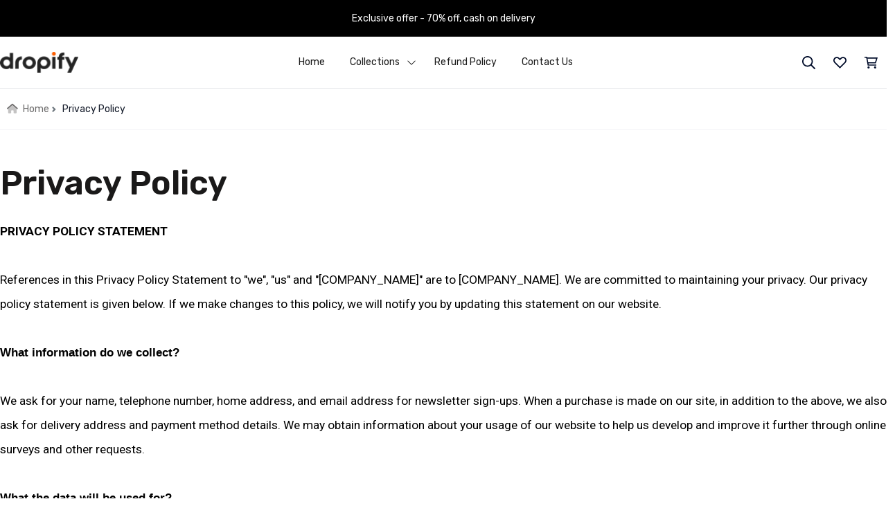

--- FILE ---
content_type: text/html; charset=UTF-8
request_url: https://arwashopping.com/pages/privacy-policy
body_size: 93927
content:
<!DOCTYPE html>
<html class="no-js" lang="en"
    dir="ltr">

<head>
    <meta charset="utf-8">
    <meta http-equiv="x-ua-compatible" content="ie=edge">
    <meta name="viewport" content="width=device-width, initial-scale=1.0">
    <meta name="author" content="Dropify inc, arwashopping">
    <meta name="country" content="United Arab Emirates">
    <meta name="csrf-token" content="ogWSPf30jcow3DLgFm1kTIu5RjgfjgRMIZgralep" />
    <meta name="format-detection" content="telephone=no" />
    <meta name="copyright" content="© 2026 dropify All Rights Reserved">
    <meta name="keywords"
        content="ecommerce platform,dropify,ecommerce website,Best e-commerce Solution">
    <meta name="description"
        content="Dropify is an easy to use powerful platform that allows you to build your free e-commerce store or funnel. Try Us Free. Dropify offers a free wide range of templates, apps and Drag-And-Drop builder.">
    <meta name="dns-prefetch" content="https://Products.dropify.shop">
    <meta name="robots" content="all">
    <meta name="googlebot" content="all">
    <meta name="revisit" content="1 day">
    <meta name="revisit-after" content="1 day">
    <meta name="pagename" content="Test Store">
    <meta name="twitter:card" content="Test Store" />
    <meta name="twitter:site" content="http://://Products.dropify.shop" />
    <meta name="twitter:creator" content="Dropify inc, arwashopping" />
    <meta name="twitter:title" content="ecommerce platform,dropify,ecommerce website,Best e-commerce Solution">
    <meta name="twitter:description"
        content="Dropify is an easy to use powerful platform that allows you to build your free e-commerce store or funnel. Try Us Free. Dropify offers a free wide range of templates, apps and Drag-And-Drop builder.">
    <meta name="twitter:image"
        content="https://static-content-dropify.com/dropify_template_2/default_data/logo/qJK3C98hx1pddKjphsaWMv6vlIRro7.webp">
    <meta property="og:description"
        content="Dropify is an easy to use powerful platform that allows you to build your free e-commerce store or funnel. Try Us Free. Dropify offers a free wide range of templates, apps and Drag-And-Drop builder.">
    <meta property="og:title" content="Test Store">
    <meta property="og:image"
        content="https://static-content-dropify.com/dropify_template_2/default_data/logo/qJK3C98hx1pddKjphsaWMv6vlIRro7.webp" />
    <meta property='og:url' content="http://://Products.dropify.shop" />
    <meta property='og:site_name' content="Products" />
    <meta property='og:type' content="store">
    <title>    Privacy Policy
</title>
    <link rel="shortcut icon" type="image/x-icon" href="https://static-content-dropify.com/Products/favicon/dITTDOUMHzGovMGf4UtoMN9j5YSUpC.webp">

    <link rel="stylesheet" href="https://static-content-dropify.com/dropify_template_2/css/animate.min.css">
    <link rel="stylesheet"
        href="https://static-content-dropify.com/dashboard_resources/css/sweetalert2.min.css" />
    <link rel="stylesheet"
        href="https://static-content-dropify.com/dropify_template_2/css/magnific-popup.css">
    <link rel="preload" as="style" href="https://static-content-dropify.com/build/assets/app-B7uF65fO.css" /><link rel="stylesheet" href="https://static-content-dropify.com/build/assets/app-B7uF65fO.css" data-navigate-track="reload" />    <link rel="stylesheet"
        href="https://static-content-dropify.com/dropify_template_2/css/owl.carousel.min.css">

    <link rel="stylesheet" href="https://static-content-dropify.com/dropify_template_2/css/flaticon.css">
    <!-- <link rel="stylesheet" href="https://static-content-dropify.com/dropify_template_2/css/odometer.css"> -->
    <!-- <link rel="stylesheet" href="https://static-content-dropify.com/dropify_template_2/css/aos.css"> -->
    <link rel="stylesheet" href="https://static-content-dropify.com/dropify_template_2/css/slick.css">
    <link rel="stylesheet" href="https://static-content-dropify.com/dropify_template_2/css/default.css">

    <link rel="preconnect" href="https://fonts.googleapis.com">
    <link rel="preconnect" href="https://fonts.gstatic.com" crossorigin>
    
    
            <link rel="stylesheet"
            href="https://static-content-dropify.com/dropify_template_2/gadgets/css/dist/bootstrap.min.css">
        <link
            href="https://fonts.googleapis.com/css2?family=Rubik:wght@200;300;400;500;600;700;800&display=swap"
            rel="stylesheet">
        <link rel="stylesheet"
        href="https://static-content-dropify.com/dropify_template_2/gadgets/css/dist/style.min.css">

    <link rel="stylesheet" href="https://static-content-dropify.com/dropify_template_2/css/responsive.css">
    <link rel="stylesheet" href="https://cdn.jsdelivr.net/gh/lipis/flag-icons@7.0.0/css/flag-icons.min.css" />
    <link rel="stylesheet" href="https://cdnjs.cloudflare.com/ajax/libs/font-awesome/6.6.0/css/all.min.css"
        integrity="sha512-Kc323vGBEqzTmouAECnVceyQqyqdsSiqLQISBL29aUW4U/M7pSPA/gEUZQqv1cwx4OnYxTxve5UMg5GT6L4JJg=="
        crossorigin="anonymous" referrerpolicy="no-referrer" />
    <style>
            body {
                            font-family: Rubik !important;
                            font-size: 14px !important;
                            font-weight: 400 !important;
                            background-color: #ffffff !important;
                            color: #1a1919 !important;
                            letter-spacing:  !important;
            
                        .shop-details-price h2 {
                color: #1a1919 !important;
            }
                    }
    
    
    
            .header-top-area {
                            font-size: 14px !important;
                            font-weight: 400 !important;
                            text-align: center !important;
                            letter-spacing: normal !important;
                            background-color: #000000 !important;
                            color: #ffffff !important;
                    }
    
            .footer-top {
            background-color: #f5f4ee!important;
            color: #7d7d7d!important;
        }

                    .footer-text p,
            .fw-link ul li a,
            .footer-contact ul li,
            .footer-alphabet span>a,
            .footer-social ul li a {
                color: #7d7d7d !important;
            }
        
        
                
    
            .fw-title h5, .fr-345 h5,
        .newsletter-title h4 {
            color: #252525 !important;
        }
    
            .copyright-wrap,
        .copyright-text p {
                            background-color: #303030 !important;
                            color: #ffffff !important;
                    }
    

    .menu-area .header-action a,
    .menu-area .header-action .cart-total-price {
        color: black;

    }

    .sticky-menu .header-action a,
    .sticky-menu .header-action .cart-total-pric,
    .menu-area .mobile-nav-toggler {
        color: black;
    }


    .main-header {
        background-color: white !important;
        color: black;
        box-shadow: 1px 0 5px rgb(0 0 0 / 10%);
    }

    .navbar-wrap>ul>li.active>a,
    .navbar-wrap>ul>li:hover>a {
        color: black;
    }

    /* Countdown Primary Color */
    .time-count {
        background: #252525;
    }

    .time-count.sec,
    .viewed-item-bottom .progress-bar {
        background: #ffa800;
    }

    
    .newsletter_button {
        color: var(--bs-gray-900) !important;
        background: var(--bs-white) !important;
        border: 1px solid var(--bs-gray-900) !important;
    }

    
    
    @media(max-width:548px) {
        body main {
            overflow-x: hidden;
        }
    }

    .nav-item:has(.wishlist-count, .cart-count) {
        max-height: fit-content !important;
        margin-block: auto !important;
        font-size: 1.15rem !important;
    }
</style>
        <style>
        .terms-and-conditions-wrap p span {
            line-height: 35px;
        }
        .terms-and-conditions-area span {
            font-family: Rubik !important;
            font-size: 16px !important;
        }
    </style>


    <script src="https://static-content-dropify.com/dropify_static_assets/new_builder_assets/js/jquery.min.js">
    </script>

    <!-- header scripts -->
    <script>
    let base_url = "https://Products.dropify.shop";
    let isRtl = false;
    let somethingWentWrong = "Something went wrong please try again later ."
    let couponAppliedSuccess = "The Coupon has been applied to your cart."
    let discountTxt = "Discount"
    let thank_you_newletter = "Thank you for subscribing to our newsletter."
    let ok_message = "Alright"
</script>
    <script>
        ! function(f, b, e, v, n, t, s) {
            if (f.fbq) return;
            n = f.fbq = function() {
                n.callMethod ?
                    n.callMethod.apply(n, arguments) : n.queue.push(arguments)
            };
            if (!f._fbq) f._fbq = n;
            n.push = n;
            n.loaded = !0;
            n.version = '2.0';
            n.queue = [];
            t = b.createElement(e);
            t.async = !0;
            t.src = v;
            s = b.getElementsByTagName(e)[0];
            s.parentNode.insertBefore(t, s)
        }(window, document, 'script',
            'https://connect.facebook.net/en_US/fbevents.js');

                    fbq('init', '895340401520374');
        
    </script>




    <script>
        ! function(w, d, t) {
            w.TiktokAnalyticsObject = t;
            let ttq = w[t] = w[t] || [];
            ttq.methods = ["page", "track", "identify", "instances", "debug", "on", "off", "once", "ready", "alias",
                "group", "enableCookie", "disableCookie"
            ], ttq.setAndDefer = function(t, e) {
                t[e] = function() {
                    t.push([e].concat(Array.prototype.slice.call(arguments, 0)))
                }
            };
            for (let i = 0; i < ttq.methods.length; i++) ttq.setAndDefer(ttq, ttq.methods[i]);
            ttq.instance = function(t) {
                let e;
                for (e = ttq._i[t] || [], n = 0; n < ttq.methods.length; n++) ttq.setAndDefer(e, ttq.methods[n]);
                return e
            }, ttq.load = function(e, n) {
                let i = "https://analytics.tiktok.com/i18n/pixel/events.js";
                ttq._i = ttq._i || {}, ttq._i[e] = [], ttq._i[e]._u = i, ttq._t = ttq._t || {}, ttq._t[e] = +new Date,
                    ttq._o = ttq._o || {}, ttq._o[e] = n || {};
                n = document.createElement("script");
                n.type = "text/javascript", n.async = !0, n.src = i + "?sdkid=" + e + "&lib=" + t;
                e = document.getElementsByTagName("script")[0];
                e.parentNode.insertBefore(n, e)
            };
                            ttq.load('CGGNLJ3C77UD86LQDOOG');
                        ttq.page();
        }(window, document, 'ttq');
    </script>






<!-- custom code -->

<!-- custom css -->
<!-- custom js -->
    <script src="https://static-content-dropify.com/build/assets/events-CuTuy-E-.js"></script>

    <!-- header scripts -->
    
    
    <style>
        .side-responsive-nav:dir(rtl):not(.active) {
            transform: translate(200%);
        }

        .side-responsive-nav:dir(rtl) {
            right: 350px !important;
        }

        .col-md-12 p iframe {
            width: 100%;
            max-width: 100%;
        }
    </style>
</head>

<body class="ltr overflow-x-hidden mx-auto">
    
    
    
            <!-- Scroll-top -->
        <button class="scroll-top scroll-to-target text-light bg-black border" data-target="html">
            <i class="fas fa-angle-up"></i>
        </button>
        <!-- Scroll-top-end-->
    

    <div class="min-h-screen bg-gray-light">
                            <div class="offcanvas offcanvas-start" tabindex="-1" id="menuOffcanvas" aria-labelledby="offcanvasExampleLabel">
    <div class="offcanvas-header">
        <img loading="lazy" class="object-fit-contain w-auto" width="90" height="30" src="https://static-content-dropify.com/dropify_template_2/default_data/logo/qJK3C98hx1pddKjphsaWMv6vlIRro7.webp" alt="brand-fit">
      <button type="button" class="btn-close" data-bs-dismiss="offcanvas" aria-label="Close"></button>
    </div>
    <div class="offcanvas-body px-0" style="background-color: ">
        <div class="py-1 side-resp-body">
            <ul class="resp-navigation">
                                                                                                                <li class="resp-nav-list">
                                <a href="https://arwashopping.com"
                                    style="color : ">home</a>
                            </li>
                                                                                            

                                                            <li class="resp-nav-list">
                                    <a href="#" class="toggle-child-menu"
                                        style="color : ">
                                        collections
                                    </a>
                                    <ul class="resp-nav-child" style="display: none;">
                                                                                                                                <li class="resp-nav-child-list">
                                                <a href="/categories/demo1"
                                                    style="color : ">
                                                    <div class="d-flex justify-content-between">
                                                        Demo Collection 1
                                                                                                            </div>
                                                </a>

                                                                                            </li>
                                                                                                                                <li class="resp-nav-child-list">
                                                <a href="/categories/demo2"
                                                    style="color : ">
                                                    <div class="d-flex justify-content-between">
                                                        Demo Collection 2
                                                                                                            </div>
                                                </a>

                                                                                            </li>
                                                                                                                                <li class="resp-nav-child-list">
                                                <a href="/categories/demo4"
                                                    style="color : ">
                                                    <div class="d-flex justify-content-between">
                                                        Demo Collection 4
                                                                                                            </div>
                                                </a>

                                                                                            </li>
                                                                            </ul>
                                    <div class="resp-nav-arrow">
                                        <i
                                            class="fa-light fa-angle-right"></i>
                                    </div>
                                </li>
                            
                                                                                                                        <li class="resp-nav-list">
                                <a href="/pages/refund-policy"
                                    style="color : ">Refund Policy</a>
                            </li>
                                                                                                                        <li class="resp-nav-list">
                                <a href="/contact"
                                    style="color : ">Contact us</a>
                            </li>
                                                                            <li class="resp-nav-list">
                    <a style="color : "
                        href="/wishlist">
                        <span>Wishlist </span>
                        <span class="wishlist-count position-relative ms-3 text-bg-dark px-3 rounded-pill w-auto fw-normal" style="background: none; color: inherit; font-size: inherit; display: none">0</span>
                    </a>
                </li>
            </ul>

            
        </div>

      </div>
    </div>
  </div>

<div class="side-cart-summary offcanvas offcanvas-end" id="cartSummaryOffcanvas">
    <div class="offcanvas-header d-flex justify-content-between align-items-center border-bottom bg-gray-100">
        <h3 class="offcanvas-title fs-5">My Cart</h3>
        <button type="button" class="btn-close" data-bs-dismiss="offcanvas" aria-label="Close"></button>
    </div>
    <div class="minicart position-relative h-100">
        <div class="cart-body offcanvas-body  ">
                            <h6 class="px-2 text-center mb-0 mt-4" style="font-weight:500;font-size: 14px">
                    There are no items in your cart.</h6>
                    </div>
        <div class="cart-footer bg-white border-top">
            <div class="d-flex justify-content-between align-items-center mb-4">
                <div>Total</div>
                <span>
                    <b class="cart-price">
                        0.00
                    </b>
                    $ 
                </span>
            </div>
            <div class="cart-actions">
                <div class="d-grid gap-1">
                    <a href="https://arwashopping.com/cart" class="btn btn-primary w-100">View cart</a>
                    <a href="https://arwashopping.com/checkout"
                        class="btn btn-primary w-100">Proceed to Checkout</a>
                                    </div>
            </div>
        </div>
    </div>
</div>
<div class="header-wrapper">
            <div class="top-offer-wrap"
            style="background-color: #000000;">
            <p style="color: #ffffff;
                font-weight: 400;
                font-size: 14px;"
                class="text-center">
                Exclusive offer - 70% off, cash on delivery
            </p>
        </div>
        <header id="sticky-header" class="header">
        <nav class="">
            <div class="row custom-container-two">
                <div class="navbar navbar-expand-lg navbar-light w-100 py-0" dir="ltr">
                    <a class="navbar-brand-logo" href="/">
                                                    <img loading="lazy" class="object-fit-contain w-auto" width="90" height="30"src="https://static-content-dropify.com/dropify_template_2/default_data/logo/qJK3C98hx1pddKjphsaWMv6vlIRro7.webp"
                                alt="Store Logo">
                                            </a>
                    <div class="center-nav d-flex justify-content-center align-items-center flex-grow-1">
                        <ul class="navbar-nav">
                                                                                                

                                                                            <li class="nav-item">
                                            <a class="nav-link" href="https://arwashopping.com">
                                                <div class="header__link">home</div>
                                            </a>
                                        </li>
                                                                                                        

                                                                                                                                                                        <li class="dropdown nav-item">
                                                    <a data-bs-toggle="dropdown" aria-haspopup="true" aria-expanded="false" class="nav-link d-flex align-items-center" href="#">
                                                        <div class="header__link">collections
                                                        </div>
                                                        <i class="fa fa-light fa-chevron-down" aria-hidden="true"></i>
                                                    </a>
                                                    <ul class="dropdown-menu position-absolute px-2" style="min-width: 300px">
                                                        <li class="dropdown-item py-3">
                                                            <a href="https://arwashopping.com/categories">All Collections <i class="ms-1 fa-sharp fa-regular fa-arrow-up-right"></i></a>
                                                        </li>
                                                        <div class="dropdown-divider"></div>
                                                                                                                    <li class="dropdown-item py-2" >
                                                                <a
                                                                    href="/categories/demo1">Demo Collection 1</a>
                                                            </li>
                                                                                                                    <li class="dropdown-item py-2" >
                                                                <a
                                                                    href="/categories/demo2">Demo Collection 2</a>
                                                            </li>
                                                                                                                    <li class="dropdown-item py-2" >
                                                                <a
                                                                    href="/categories/demo4">Demo Collection 4</a>
                                                            </li>
                                                                                                            </ul>
                                                </li>
                                                                                                                                                                                            

                                                                            <li class="nav-item">
                                            <a class="nav-link" href="/pages/refund-policy">
                                                <div class="header__link">Refund Policy</div>
                                            </a>
                                        </li>
                                                                                                        

                                                                            <li class="nav-item">
                                            <a class="nav-link" href="/contact">
                                                <div class="header__link">Contact us</div>
                                            </a>
                                        </li>
                                                                                                                        </ul>
                    </div>
                    <div class="d-flex justify-content-center align-items-center">
                        <ul class="navbar-nav d-flex align-items-center">

                            
                                                            <li class="nav-item icon-item">
                                    <a class="nav-link" href="#" role="button" data-bs-toggle="modal" aria-label="Button"
                                        data-bs-target="#search_modal">
                                        <svg xmlns="http://www.w3.org/2000/svg" class="fill-black"
                                            viewBox="0 0 512 512">
                                            <path
                                                d="M368 208A160 160 0 1 0 48 208a160 160 0 1 0 320 0zM337.1 371.1C301.7 399.2 256.8 416 208 416C93.1 416 0 322.9 0 208S93.1 0 208 0S416 93.1 416 208c0 48.8-16.8 93.7-44.9 129.1L505 471c9.4 9.4 9.4 24.6 0 33.9s-24.6 9.4-33.9 0L337.1 371.1z" />
                                        </svg>
                                    </a>
                                </li>
                            
                            <li class="nav-item icon-item mobile-none">
                                <a class="nav-link nav-cart-link" aria-label="Button"
                                    href="/wishlist">
                                    <svg xmlns="http://www.w3.org/2000/svg" class="fill-black" viewBox="0 0 512 512">
                                        <path
                                            d="M256 163.9L222.1 130l-24.2-24.2C181.4 89.3 159 80 135.8 80C87.3 80 48 119.3 48 167.8c0 23.3 9.2 45.6 25.7 62.1l24.2 24.2L256 412.1 414.1 254.1l24.2-24.2c16.5-16.5 25.7-38.8 25.7-62.1c0-48.5-39.3-87.8-87.8-87.8c-23.3 0-45.6 9.2-62.1 25.7L289.9 130 256 163.9zm33.9 282.2L256 480l-33.9-33.9L64 288 39.8 263.8C14.3 238.3 0 203.8 0 167.8C0 92.8 60.8 32 135.8 32c36 0 70.5 14.3 96 39.8L256 96l24.2-24.2c0 0 0 0 0 0c25.5-25.4 60-39.7 96-39.7C451.2 32 512 92.8 512 167.8c0 36-14.3 70.5-39.8 96L448 288 289.9 446.1z" />
                                    </svg>
                                    <span class="wishlist-count"
                                        style="display: none">0</span>
                                </a>
                            </li>
                            <li data-bs-toggle="offcanvas" data-bs-target="#cartSummaryOffcanvas"
                                class="nav-item d-flex justify-content-center align-items-center icon-item cart-toggle cursor-pointer">
                                <a class="nav-link nav-cart-link" href="#" role="button" aria-label="Button">
                                    <svg xmlns="http://www.w3.org/2000/svg" class="fill-black" viewBox="0 0 576 512">
                                        <path
                                            d="M24 0L0 0 0 48l24 0 52.1 0 60.3 316.5 3.7 19.5 19.9 0 328 0 24 0 0-48-24 0-308.1 0-9.1-48L496 288 561 80l15-48-50.3 0L122 32l-2.4-12.5L115.9 0 96 0 24 0zM161.6 240L131.1 80l379.6 0-50 160-299.1 0zM176 512a48 48 0 1 0 0-96 48 48 0 1 0 0 96zm336-48a48 48 0 1 0 -96 0 48 48 0 1 0 96 0z" />
                                    </svg>
                                    <span class="cart-count"
                                        style="display: none">0</span>
                                </a>
                                <span  class="cart-total-price cart-price fs-sm d-none">
                                    <b>0.00</b>
                                    <span>$</span>
                                </span>
                            </li>
                            <li class="nav-item icon-item d-lg-none cursor-pointer" data-bs-toggle="offcanvas" data-bs-target="#menuOffcanvas">
                                <a class="nav-link" href="#" aria-label="Button">
                                    <svg xmlns="http://www.w3.org/2000/svg" class="fill-black" viewBox="0 0 448 512">
                                        <path
                                            d="M0 88C0 74.7 10.7 64 24 64l400 0c13.3 0 24 10.7 24 24s-10.7 24-24 24L24 112C10.7 112 0 101.3 0 88zM0 248c0-13.3 10.7-24 24-24l400 0c13.3 0 24 10.7 24 24s-10.7 24-24 24L24 272c-13.3 0-24-10.7-24-24zM448 408c0 13.3-10.7 24-24 24L24 432c-13.3 0-24-10.7-24-24s10.7-24 24-24l400 0c13.3 0 24 10.7 24 24z" />
                                    </svg>
                                </a>
                            </li>
                        </ul>
                    </div>
                </div>
            </div>
        </nav>
    </header>
</div>
    <div class="modal fade" id="search_modal" tabindex="-1" aria-labelledby="searhc" aria-hidden="true">
        <div class="modal-dialog search-modal modal-lg">
            <div class="modal-content">
                <button type="button" class="promo-close third-bg" data-bs-dismiss="modal" aria-label="Close">
                    <span aria-hidden="true"><i class="flaticon-plus-1"></i></span>
                </button>
                <div class="modal-body relative-position mt-5 mb-3"
                    style="padding-left: 2.3rem!important;padding-right: 2.3rem!important;">
                    <div class="popup-title text-center">
                        <h6 class="sub-title">Search</h6>
                        <h2 class="title mb-4">For our Products</h2>
                    </div>
                    <form action="/categories" method="get" id="searchForm" onsubmit="return handleSubmit(event)">
                        <div class="form-group">
                            <label for="search"
                                style="color: #5b5b5b;font-size: 12.5px;margin-bottom: 5px;text-transform: uppercase;">Keywords
                                : </label>
                            <input type="text" class="form-control py-3"
                                placeholder="Search for your item&#039;s type....." name="keywords" id="search"
                                aria-describedby="search">
                        </div>
                        <div class="checkout-form mt-4">
                            <div class="form-group">
                                <label for="category"
                                    style="color: #5b5b5b;font-size: 12.5px;margin-bottom: 5px;text-transform: uppercase;">Product Categories
                                    : </label>
                                <select class="form-select py-3" id="category" name="sku" style="box-shadow: 0px 0px 0px #000 !important">
                                    <option value="" selected>
                                        All Categories</option>
                                                                            <option value="demo1">
                                            Demo Collection 1</option>
                                                                            <option value="demo2">
                                            Demo Collection 2</option>
                                                                            <option value="demo4">
                                            Demo Collection 4</option>
                                                                    </select>
                            </div>
                        </div>
                        <button type="submit" class="btn btn-primary py-3 mt-4 w-100"><i
                                class="flaticon-magnifying-glass-1 mx-2"></i>Search
                        </button>
                    </form>
                </div>
            </div>
        </div>
</div>

<script>
function handleSubmit(event) {
    event.preventDefault();
    const form = event.target;
    const sku = form.querySelector('[name="sku"]').value;
    const keywords = form.querySelector('[name="keywords"]').value;
    let url = form.action;
    if (sku) {
        url = url + '/' + sku;
    }
    
    if (keywords) {
        url = url + (url.includes('?') ? '&' : '?') + 'keywords=' + encodeURIComponent(keywords);
    }
    window.location.href = url;
    return false;
}
</script>                    <main>
                        <section class="breadcrumb-area-minimalize border-bottom bg-white py-2">
    <div class="custom-container-two p-0">
        <div class="row">
            <div class="col-12">
                <div class="breadcrumb-content">
                    <nav style="--bs-breadcrumb-divider: url(&#34;data:image/svg+xml,%3Csvg xmlns='http://www.w3.org/2000/svg' width='8' height='8'%3E%3Cpath d='M2.5 0L1 1.5 3.5 4 1 6.5 2.5 8l4-4-4-4z' fill='%236c757d'/%3E%3C/svg%3E&#34;);" aria-label="breadcrumb">
                        <ol class="breadcrumb">
                            <li class="breadcrumb-item"><a href="https://Products.dropify.shop"><i class="fa-duotone fa-solid fa-house me-1"></i> Home</a></li>
                            <li class="breadcrumb-item active" aria-current="page">
                                Privacy Policy
                            </li>
                        </ol>
                    </nav>
                </div>
            </div>
        </div>
    </div>
</section>

        <section class="py-5 bg-white">
        <div class="custom-container-two">
            <div class="row">
                <div class="col-12">
                    <div>
                        <h1 class="pb-3 display-5 fw-semibold">Privacy Policy</h1>
                        <div class="terms-and-conditions-wrap">
                            <p dir="ltr" style="line-height:1.2;background-color:#ffffff;margin-top:0pt;margin-bottom:0pt;padding:0pt 0pt 12.75pt 0pt;"><span style="font-size: 13pt; font-family: Roboto; color: rgb(0, 0, 0); background-color: transparent; font-weight: 700; font-style: normal; font-variant: normal; text-decoration: none; vertical-align: baseline; white-space: pre-wrap;">PRIVACY POLICY STATEMENT</span><span style="font-size:13pt;font-family:'Helvetica Neue',sans-serif;color:#000000;background-color:transparent;font-weight:400;font-style:normal;font-variant:normal;text-decoration:none;vertical-align:baseline;white-space:pre;white-space:pre-wrap;"><br></span><span style="font-size:13pt;font-family:'Helvetica Neue',sans-serif;color:#000000;background-color:transparent;font-weight:400;font-style:normal;font-variant:normal;text-decoration:none;vertical-align:baseline;white-space:pre;white-space:pre-wrap;"><br></span><span style="font-size: 13pt; font-family: Roboto; color: rgb(0, 0, 0); background-color: transparent; font-weight: 400; font-style: normal; font-variant: normal; text-decoration: none; vertical-align: baseline; white-space: pre-wrap;">References in this Privacy Policy Statement to "we", "us" and "[COMPANY_NAME]" are to [COMPANY_NAME]. We are committed to maintaining your privacy. Our privacy policy statement is given below. If we make changes to this policy, we will notify you by updating this statement on our website.</span><span style="font-size:13pt;font-family:'Helvetica Neue',sans-serif;color:#000000;background-color:transparent;font-weight:400;font-style:normal;font-variant:normal;text-decoration:none;vertical-align:baseline;white-space:pre;white-space:pre-wrap;"><br></span><span style="font-size:13pt;font-family:'Helvetica Neue',sans-serif;color:#000000;background-color:transparent;font-weight:400;font-style:normal;font-variant:normal;text-decoration:none;vertical-align:baseline;white-space:pre;white-space:pre-wrap;"><br></span><span style="font-size:13pt;font-family:'Helvetica Neue',sans-serif;color:#000000;background-color:transparent;font-weight:700;font-style:normal;font-variant:normal;text-decoration:none;vertical-align:baseline;white-space:pre;white-space:pre-wrap;">What information do we collect?</span><span style="font-size:13pt;font-family:'Helvetica Neue',sans-serif;color:#000000;background-color:transparent;font-weight:400;font-style:normal;font-variant:normal;text-decoration:none;vertical-align:baseline;white-space:pre;white-space:pre-wrap;"><br></span><span style="font-size:13pt;font-family:'Helvetica Neue',sans-serif;color:#000000;background-color:transparent;font-weight:400;font-style:normal;font-variant:normal;text-decoration:none;vertical-align:baseline;white-space:pre;white-space:pre-wrap;"><br></span><span style="font-size: 13pt; font-family: Roboto; color: rgb(0, 0, 0); background-color: transparent; font-weight: 400; font-style: normal; font-variant: normal; text-decoration: none; vertical-align: baseline; white-space: pre-wrap;">We ask for your name, telephone number, home address, and email</span><span style="font-size: 13pt; font-family: Roboto; color: rgb(0, 0, 0); background-color: transparent; font-weight: 400; font-style: normal; font-variant: normal; text-decoration: none; vertical-align: baseline; white-space: pre-wrap;"> address for newsletter sign-ups. When a purchase is made on our site, in addition to the above, we also ask for delivery address and payment method details. We may obtain information about your usage of our website to help us develop and improve it further through online surveys and other requests.</span><span style="font-size:13pt;font-family:'Helvetica Neue',sans-serif;color:#000000;background-color:transparent;font-weight:400;font-style:normal;font-variant:normal;text-decoration:none;vertical-align:baseline;white-space:pre;white-space:pre-wrap;"><br></span><span style="font-size:13pt;font-family:'Helvetica Neue',sans-serif;color:#000000;background-color:transparent;font-weight:400;font-style:normal;font-variant:normal;text-decoration:none;vertical-align:baseline;white-space:pre;white-space:pre-wrap;"><br></span><span style="font-size:13pt;font-family:'Helvetica Neue',sans-serif;color:#000000;background-color:transparent;font-weight:700;font-style:normal;font-variant:normal;text-decoration:none;vertical-align:baseline;white-space:pre;white-space:pre-wrap;">What the data will be used for?</span><span style="font-size:13pt;font-family:'Helvetica Neue',sans-serif;color:#000000;background-color:transparent;font-weight:400;font-style:normal;font-variant:normal;text-decoration:none;vertical-align:baseline;white-space:pre;white-space:pre-wrap;"><br></span><span style="font-size:13pt;font-family:'Helvetica Neue',sans-serif;color:#000000;background-color:transparent;font-weight:400;font-style:normal;font-variant:normal;text-decoration:none;vertical-align:baseline;white-space:pre;white-space:pre-wrap;"><br></span><span style="font-size: 13pt; font-family: Roboto; color: rgb(0, 0, 0); background-color: transparent; font-weight: 400; font-style: normal; font-variant: normal; text-decoration: none; vertical-align: baseline; white-space: pre-wrap;">Your data will enable us, and our processors, to fulfill your order, to notify you about important functionality changes and for statistical or survey purposes to improve this website and our services to you. We may also send you from time to time (by email or post) information about products and services and details of promotions and special offers from us. If you do not wish to be contacted for these purposes, we offer a range of ways in which you can inform us about your marketing preferences:</span><span style="font-size:13pt;font-family:'Helvetica Neue',sans-serif;color:#000000;background-color:transparent;font-weight:400;font-style:normal;font-variant:normal;text-decoration:none;vertical-align:baseline;white-space:pre;white-space:pre-wrap;"><br></span><span style="font-size:13pt;font-family:'Helvetica Neue',sans-serif;color:#000000;background-color:transparent;font-weight:400;font-style:normal;font-variant:normal;text-decoration:none;vertical-align:baseline;white-space:pre;white-space:pre-wrap;"><br></span><span style="font-size: 13pt; font-family: Roboto; color: rgb(0, 0, 0); background-color: transparent; font-weight: 400; font-style: normal; font-variant: normal; text-decoration: none; vertical-align: baseline; white-space: pre-wrap;">All email messages and email newsletters will contain information on how you can unsubscribe; or</span><span style="font-size:13pt;font-family:'Helvetica Neue',sans-serif;color:#000000;background-color:transparent;font-weight:400;font-style:normal;font-variant:normal;text-decoration:none;vertical-align:baseline;white-space:pre;white-space:pre-wrap;"><br></span><span style="font-size: 13pt; font-family: Roboto; color: rgb(0, 0, 0); background-color: transparent; font-weight: 400; font-style: normal; font-variant: normal; text-decoration: none; vertical-align: baseline; white-space: pre-wrap;">Send an email to our customer services division at contact@[COMPANY_NAME].com writing "unsubscribe" in the subject heading.</span><span style="font-size:13pt;font-family:'Helvetica Neue',sans-serif;color:#000000;background-color:transparent;font-weight:400;font-style:normal;font-variant:normal;text-decoration:none;vertical-align:baseline;white-space:pre;white-space:pre-wrap;"><br></span><span style="font-size:13pt;font-family:'Helvetica Neue',sans-serif;color:#000000;background-color:transparent;font-weight:400;font-style:normal;font-variant:normal;text-decoration:none;vertical-align:baseline;white-space:pre;white-space:pre-wrap;"><br></span><span style="font-size: 13pt; font-family: Roboto; color: rgb(0, 0, 0); background-color: transparent; font-weight: 400; font-style: normal; font-variant: normal; text-decoration: none; vertical-align: baseline; white-space: pre-wrap;">In assessing your request for goods or services, we may use your information for the purposes of the prevention and detection of fraud.</span><span style="font-size:13pt;font-family:'Helvetica Neue',sans-serif;color:#000000;background-color:transparent;font-weight:400;font-style:normal;font-variant:normal;text-decoration:none;vertical-align:baseline;white-space:pre;white-space:pre-wrap;"><br></span><span style="font-size:13pt;font-family:'Helvetica Neue',sans-serif;color:#000000;background-color:transparent;font-weight:400;font-style:normal;font-variant:normal;text-decoration:none;vertical-align:baseline;white-space:pre;white-space:pre-wrap;"><br></span><span style="font-size:13pt;font-family:'Helvetica Neue',sans-serif;color:#000000;background-color:transparent;font-weight:700;font-style:normal;font-variant:normal;text-decoration:none;vertical-align:baseline;white-space:pre;white-space:pre-wrap;">Dropify</span><span style="font-size:13pt;font-family:'Helvetica Neue',sans-serif;color:#000000;background-color:transparent;font-weight:400;font-style:normal;font-variant:normal;text-decoration:none;vertical-align:baseline;white-space:pre;white-space:pre-wrap;"><br></span><span style="font-size:13pt;font-family:'Helvetica Neue',sans-serif;color:#000000;background-color:transparent;font-weight:400;font-style:normal;font-variant:normal;text-decoration:none;vertical-align:baseline;white-space:pre;white-space:pre-wrap;"><br></span><span style="font-size: 13pt; font-family: Roboto; color: rgb(0, 0, 0); background-color: transparent; font-weight: 400; font-style: normal; font-variant: normal; text-decoration: none; vertical-align: baseline; white-space: pre-wrap;">Our store is hosted on Dropify Inc. They provide us with an online e-commerce platform that allows us to sell our products and services to you.</span><span style="font-size:13pt;font-family:'Helvetica Neue',sans-serif;color:#000000;background-color:transparent;font-weight:400;font-style:normal;font-variant:normal;text-decoration:none;vertical-align:baseline;white-space:pre;white-space:pre-wrap;"><br></span><span style="font-size:13pt;font-family:'Helvetica Neue',sans-serif;color:#000000;background-color:transparent;font-weight:400;font-style:normal;font-variant:normal;text-decoration:none;vertical-align:baseline;white-space:pre;white-space:pre-wrap;"><br></span><span style="font-size: 13pt; font-family: Roboto; color: rgb(0, 0, 0); background-color: transparent; font-weight: 400; font-style: normal; font-variant: normal; text-decoration: none; vertical-align: baseline; white-space: pre-wrap;">Your data is stored through Dropify’s data storage, databases, and the general Dropofy application. They store your data on a secure server behind a firewall.</span><span style="font-size:13pt;font-family:'Helvetica Neue',sans-serif;color:#000000;background-color:transparent;font-weight:400;font-style:normal;font-variant:normal;text-decoration:none;vertical-align:baseline;white-space:pre;white-space:pre-wrap;"><br></span><span style="font-size:13pt;font-family:'Helvetica Neue',sans-serif;color:#000000;background-color:transparent;font-weight:400;font-style:normal;font-variant:normal;text-decoration:none;vertical-align:baseline;white-space:pre;white-space:pre-wrap;"><br></span><span style="font-size:13pt;font-family:'Helvetica Neue',sans-serif;color:#000000;background-color:transparent;font-weight:700;font-style:normal;font-variant:normal;text-decoration:none;vertical-align:baseline;white-space:pre;white-space:pre-wrap;">Mobile Privacy</span><span style="font-size:13pt;font-family:'Helvetica Neue',sans-serif;color:#000000;background-color:transparent;font-weight:400;font-style:normal;font-variant:normal;text-decoration:none;vertical-align:baseline;white-space:pre;white-space:pre-wrap;"><br></span><span style="font-size:13pt;font-family:'Helvetica Neue',sans-serif;color:#000000;background-color:transparent;font-weight:400;font-style:normal;font-variant:normal;text-decoration:none;vertical-align:baseline;white-space:pre;white-space:pre-wrap;"><br></span><span style="font-size: 13pt; font-family: Roboto; color: rgb(0, 0, 0); background-color: transparent; font-weight: 400; font-style: normal; font-variant: normal; text-decoration: none; vertical-align: baseline; white-space: pre-wrap;">We offer mobile-optimized experiences that allow you to shop online, check product availability, learn about store events, or receive other information from us. All personal information collected by us via our mobile application is protected by this Privacy Policy.</span><span style="font-size:13pt;font-family:'Helvetica Neue',sans-serif;color:#000000;background-color:transparent;font-weight:400;font-style:normal;font-variant:normal;text-decoration:none;vertical-align:baseline;white-space:pre;white-space:pre-wrap;"><br></span><span style="font-size:13pt;font-family:'Helvetica Neue',sans-serif;color:#000000;background-color:transparent;font-weight:400;font-style:normal;font-variant:normal;text-decoration:none;vertical-align:baseline;white-space:pre;white-space:pre-wrap;"><br></span><span style="font-size:13pt;font-family:'Helvetica Neue',sans-serif;color:#000000;background-color:transparent;font-weight:700;font-style:normal;font-variant:normal;text-decoration:none;vertical-align:baseline;white-space:pre;white-space:pre-wrap;">Social Media Plug-Ins</span><span style="font-size:13pt;font-family:'Helvetica Neue',sans-serif;color:#000000;background-color:transparent;font-weight:400;font-style:normal;font-variant:normal;text-decoration:none;vertical-align:baseline;white-space:pre;white-space:pre-wrap;"><br></span><span style="font-size:13pt;font-family:'Helvetica Neue',sans-serif;color:#000000;background-color:transparent;font-weight:400;font-style:normal;font-variant:normal;text-decoration:none;vertical-align:baseline;white-space:pre;white-space:pre-wrap;"><br></span><span style="font-size: 13pt; font-family: Roboto; color: rgb(0, 0, 0); background-color: transparent; font-weight: 400; font-style: normal; font-variant: normal; text-decoration: none; vertical-align: baseline; white-space: pre-wrap;">Our Internet presence uses social plug-ins (“plug-ins”) from Facebook and Google to establish a connection to the respective social media site. In some cases, only data on the browser use is passed on. However, if you actively use plug-ins (in your Facebook profile for example) this information is also passed on. The following describes the plug-ins used by us:</span><span style="font-size:13pt;font-family:'Helvetica Neue',sans-serif;color:#000000;background-color:transparent;font-weight:400;font-style:normal;font-variant:normal;text-decoration:none;vertical-align:baseline;white-space:pre;white-space:pre-wrap;"><br></span><span style="font-size:13pt;font-family:'Helvetica Neue',sans-serif;color:#000000;background-color:transparent;font-weight:400;font-style:normal;font-variant:normal;text-decoration:none;vertical-align:baseline;white-space:pre;white-space:pre-wrap;"><br></span><span style="font-size:13pt;font-family:'Helvetica Neue',sans-serif;color:#000000;background-color:transparent;font-weight:700;font-style:normal;font-variant:normal;text-decoration:none;vertical-align:baseline;white-space:pre;white-space:pre-wrap;">Facebook Plug-Ins</span><span style="font-size:13pt;font-family:'Helvetica Neue',sans-serif;color:#000000;background-color:transparent;font-weight:400;font-style:normal;font-variant:normal;text-decoration:none;vertical-align:baseline;white-space:pre;white-space:pre-wrap;"><br></span><span style="font-size:13pt;font-family:'Helvetica Neue',sans-serif;color:#000000;background-color:transparent;font-weight:400;font-style:normal;font-variant:normal;text-decoration:none;vertical-align:baseline;white-space:pre;white-space:pre-wrap;"><br></span><span style="font-size: 13pt; font-family: Roboto; color: rgb(0, 0, 0); background-color: transparent; font-weight: 400; font-style: normal; font-variant: normal; text-decoration: none; vertical-align: baseline; white-space: pre-wrap;">Our Internet presence uses plug-ins from the social-media network Facebook.com, operated by Facebook Inc., 1601 S. California Ave, Palo Alto, CA 94304, USA (“Facebook”). The plug-ins are recognizable by the Facebook logo, sometimes including the phrase “Facebook Social Plug-in”. When you click on our web page containing such a plug-in, your browser automatically establishes a direct connection to the Facebook servers. The content of the plug-in is then sent from Facebook directly to your browser and embedded into our web page by this means. Through this plug-in connection, Facebook receives the information you have called up through our website. For this purpose, the Internet address of the web page visited (including your IP address) is sent to a Facebook server in the U.S. and stored there. As a rule, it is not possible for Facebook to identify persons on the basis of the dynamic IP address which is typically assigned to you by your access provider when you surf. According to Facebook’s own public statements, this data is not further processed by them, nor is it provided to third parties; after three months it is anonymized so that there is no possibility of it being matched to any person. This will not apply however if you are logged onto Facebook at the time you visit our site. In that case, Facebook can match your visit to your Facebook account. In the event that you interact with the plug-ins, for instance, hit the “Like” button or leave a comment, your browser’s information will be sent directly to Facebook and stored there. Please see the Facebook privacy policy for more information on the purpose and extent of the data collected and its processing and use by Facebook, as well as your rights and measures to protect your private data.</span><span style="font-size:13pt;font-family:'Helvetica Neue',sans-serif;color:#000000;background-color:transparent;font-weight:400;font-style:normal;font-variant:normal;text-decoration:none;vertical-align:baseline;white-space:pre;white-space:pre-wrap;"><br></span><span style="font-size:13pt;font-family:'Helvetica Neue',sans-serif;color:#000000;background-color:transparent;font-weight:400;font-style:normal;font-variant:normal;text-decoration:none;vertical-align:baseline;white-space:pre;white-space:pre-wrap;"><br></span><span style="font-size: 13pt; font-family: Roboto; color: rgb(0, 0, 0); background-color: transparent; font-weight: 400; font-style: normal; font-variant: normal; text-decoration: none; vertical-align: baseline; white-space: pre-wrap;">If you are a Facebook member and do not wish Facebook to collect data on your visits to our websites, please be sure to log out of Facebook prior to visiting our sites.</span><span style="font-size:13pt;font-family:'Helvetica Neue',sans-serif;color:#000000;background-color:transparent;font-weight:400;font-style:normal;font-variant:normal;text-decoration:none;vertical-align:baseline;white-space:pre;white-space:pre-wrap;"><br></span><span style="font-size:13pt;font-family:'Helvetica Neue',sans-serif;color:#000000;background-color:transparent;font-weight:400;font-style:normal;font-variant:normal;text-decoration:none;vertical-align:baseline;white-space:pre;white-space:pre-wrap;"><br></span><span style="font-size: 13pt; font-family: Roboto; color: rgb(0, 0, 0); background-color: transparent; font-weight: 400; font-style: normal; font-variant: normal; text-decoration: none; vertical-align: baseline; white-space: pre-wrap;">By accepting our privacy policy and continuing to use our site while logged into your Facebook account you are opting into allowing our site to offer you an optional subscription to Facebook messenger updates when adding products to the cart. We use this connection to send you an update on the products you may have left in the website shopping cart via Facebook messenger.</span><span style="font-size:13pt;font-family:'Helvetica Neue',sans-serif;color:#000000;background-color:transparent;font-weight:400;font-style:normal;font-variant:normal;text-decoration:none;vertical-align:baseline;white-space:pre;white-space:pre-wrap;"><br></span><span style="font-size:13pt;font-family:'Helvetica Neue',sans-serif;color:#000000;background-color:transparent;font-weight:400;font-style:normal;font-variant:normal;text-decoration:none;vertical-align:baseline;white-space:pre;white-space:pre-wrap;"><br></span><span style="font-size: 13pt; font-family: Roboto; color: rgb(0, 0, 0); background-color: transparent; font-weight: 400; font-style: normal; font-variant: normal; text-decoration: none; vertical-align: baseline; white-space: pre-wrap;">You can also choose to unsubscribe anytime by messaging back on Facebook or emailing us at contact@[COMPANY_NAME].com</span><span style="font-size:13pt;font-family:'Helvetica Neue',sans-serif;color:#000000;background-color:transparent;font-weight:400;font-style:normal;font-variant:normal;text-decoration:none;vertical-align:baseline;white-space:pre;white-space:pre-wrap;"><br></span><span style="font-size:13pt;font-family:'Helvetica Neue',sans-serif;color:#000000;background-color:transparent;font-weight:400;font-style:normal;font-variant:normal;text-decoration:none;vertical-align:baseline;white-space:pre;white-space:pre-wrap;"><br></span><span style="font-size:13pt;font-family:'Helvetica Neue',sans-serif;color:#000000;background-color:transparent;font-weight:700;font-style:normal;font-variant:normal;text-decoration:none;vertical-align:baseline;white-space:pre;white-space:pre-wrap;">What information do we share with others?</span><span style="font-size:13pt;font-family:'Helvetica Neue',sans-serif;color:#000000;background-color:transparent;font-weight:400;font-style:normal;font-variant:normal;text-decoration:none;vertical-align:baseline;white-space:pre;white-space:pre-wrap;"><br></span><span style="font-size:13pt;font-family:'Helvetica Neue',sans-serif;color:#000000;background-color:transparent;font-weight:400;font-style:normal;font-variant:normal;text-decoration:none;vertical-align:baseline;white-space:pre;white-space:pre-wrap;"><br></span><span style="font-size: 13pt; font-family: Roboto; color: rgb(0, 0, 0); background-color: transparent; font-weight: 400; font-style: normal; font-variant: normal; text-decoration: none; vertical-align: baseline; white-space: pre-wrap;">We may contract with other companies to provide certain services, including credit card processing, shipping, name and address verification, email distribution, market research and promotions management. We provide these companies with only the information they need to perform their services and work closely with them to ensure that your privacy is respected and protected. These companies are prohibited by contract from using this information for their own marketing purposes or from sharing this information with anyone other than us. We may pass your information onto our returns warehouse, which operates our US returns, which will treat the information in a manner consistent with this Privacy Policy Statement, such as to accept returns for products purchased through the Website. However, we will not pass your information on to any other companies or other third parties for marketing purposes unless you have agreed for us to do so.</span><span style="font-size:13pt;font-family:'Helvetica Neue',sans-serif;color:#000000;background-color:transparent;font-weight:400;font-style:normal;font-variant:normal;text-decoration:none;vertical-align:baseline;white-space:pre;white-space:pre-wrap;"><br></span><span style="font-size:13pt;font-family:'Helvetica Neue',sans-serif;color:#000000;background-color:transparent;font-weight:400;font-style:normal;font-variant:normal;text-decoration:none;vertical-align:baseline;white-space:pre;white-space:pre-wrap;"><br></span><span style="font-size: 13pt; font-family: Roboto; color: rgb(0, 0, 0); background-color: transparent; font-weight: 700; font-style: normal; font-variant: normal; text-decoration: none; vertical-align: baseline; white-space: pre-wrap;">Cookies</span><span style="font-size:13pt;font-family:'Helvetica Neue',sans-serif;color:#000000;background-color:transparent;font-weight:400;font-style:normal;font-variant:normal;text-decoration:none;vertical-align:baseline;white-space:pre;white-space:pre-wrap;"><br></span><span style="font-size:13pt;font-family:'Helvetica Neue',sans-serif;color:#000000;background-color:transparent;font-weight:400;font-style:normal;font-variant:normal;text-decoration:none;vertical-align:baseline;white-space:pre;white-space:pre-wrap;"><br></span><span style="font-size: 13pt; font-family: Roboto; color: rgb(0, 0, 0); background-color: transparent; font-weight: 400; font-style: normal; font-variant: normal; text-decoration: none; vertical-align: baseline; white-space: pre-wrap;">A Cookie is a small data file that is stored by your Web browser on your computer. We use Cookies to keep track of your current shopping session, to enable you to proceed to checkout at any time, and to personalize your online experience. If you do not accept cookies, you will be unable to use this website.</span><span style="font-size:13pt;font-family:'Helvetica Neue',sans-serif;color:#000000;background-color:transparent;font-weight:400;font-style:normal;font-variant:normal;text-decoration:none;vertical-align:baseline;white-space:pre;white-space:pre-wrap;"><br></span><span style="font-size:13pt;font-family:'Helvetica Neue',sans-serif;color:#000000;background-color:transparent;font-weight:400;font-style:normal;font-variant:normal;text-decoration:none;vertical-align:baseline;white-space:pre;white-space:pre-wrap;"><br></span><span style="font-size: 13pt; font-family: Roboto; color: rgb(0, 0, 0); background-color: transparent; font-weight: 400; font-style: normal; font-variant: normal; text-decoration: none; vertical-align: baseline; white-space: pre-wrap;">By using our website, you (the visitor) agree to allow third parties to process your IP address, in order to determine your location for the purpose of currency conversion. You also agree to have that currency stored in a session cookie in your browser (a temporary cookie that gets automatically removed when you close your browser). We do this in order for the selected currency to remain selected and consistent when browsing our website so that the prices can convert to your (the visitor) local currency.</span><span style="font-size:13pt;font-family:'Helvetica Neue',sans-serif;color:#000000;background-color:transparent;font-weight:400;font-style:normal;font-variant:normal;text-decoration:none;vertical-align:baseline;white-space:pre;white-space:pre-wrap;"><br></span><span style="font-size:13pt;font-family:'Helvetica Neue',sans-serif;color:#000000;background-color:transparent;font-weight:400;font-style:normal;font-variant:normal;text-decoration:none;vertical-align:baseline;white-space:pre;white-space:pre-wrap;"><br></span><span style="font-size: 13pt; font-family: Roboto; color: rgb(0, 0, 0); background-color: transparent; font-weight: 700; font-style: normal; font-variant: normal; text-decoration: none; vertical-align: baseline; white-space: pre-wrap;">Links to Third-Party Sites</span><span style="font-size:13pt;font-family:'Helvetica Neue',sans-serif;color:#000000;background-color:transparent;font-weight:400;font-style:normal;font-variant:normal;text-decoration:none;vertical-align:baseline;white-space:pre;white-space:pre-wrap;"><br></span><span style="font-size:13pt;font-family:'Helvetica Neue',sans-serif;color:#000000;background-color:transparent;font-weight:400;font-style:normal;font-variant:normal;text-decoration:none;vertical-align:baseline;white-space:pre;white-space:pre-wrap;"><br></span><span style="font-size: 13pt; font-family: Roboto; color: rgb(0, 0, 0); background-color: transparent; font-weight: 400; font-style: normal; font-variant: normal; text-decoration: none; vertical-align: baseline; white-space: pre-wrap;">Our Website may include links to other Internet sites, content, or videos (embedded or direct links) maintained by third parties ('Linked Sites'). We provide Linked Sites to you solely as a convenience, and the inclusion of Linked Sites does not imply endorsement by us of the Linked Sites. You access Linked Sites at your own risk and by accessing them you leave our Website. Linked Sites are not under our control of us and we are not responsible for the contents of any Linked Site, including the privacy policies or tracking technologies they may use. This Privacy Policy Statement only covers our Website and does not cover any other website. We, therefore, have no responsibility or liability for the content and activities of these linked sites. We encourage you to check the applicable privacy policy to determine how they will handle any personally identifying information they collect from you.</span><span style="font-size:13pt;font-family:'Helvetica Neue',sans-serif;color:#000000;background-color:transparent;font-weight:400;font-style:normal;font-variant:normal;text-decoration:none;vertical-align:baseline;white-space:pre;white-space:pre-wrap;"><br></span><span style="font-size:13pt;font-family:'Helvetica Neue',sans-serif;color:#000000;background-color:transparent;font-weight:400;font-style:normal;font-variant:normal;text-decoration:none;vertical-align:baseline;white-space:pre;white-space:pre-wrap;"><br></span><span style="font-size: 13pt; font-family: Roboto; color: rgb(0, 0, 0); background-color: transparent; font-weight: 700; font-style: normal; font-variant: normal; text-decoration: none; vertical-align: baseline; white-space: pre-wrap;">Privacy of Children on our Website</span><span style="font-size:13pt;font-family:'Helvetica Neue',sans-serif;color:#000000;background-color:transparent;font-weight:400;font-style:normal;font-variant:normal;text-decoration:none;vertical-align:baseline;white-space:pre;white-space:pre-wrap;"><br></span><span style="font-size:13pt;font-family:'Helvetica Neue',sans-serif;color:#000000;background-color:transparent;font-weight:400;font-style:normal;font-variant:normal;text-decoration:none;vertical-align:baseline;white-space:pre;white-space:pre-wrap;"><br></span><span style="font-size: 13pt; font-family: Roboto; color: rgb(0, 0, 0); background-color: transparent; font-weight: 400; font-style: normal; font-variant: normal; text-decoration: none; vertical-align: baseline; white-space: pre-wrap;">Our Website is not intended for use by children under the age of 13, and we will not knowingly collect any information from any person below the age of 13. If we become aware that an individual is under the age of 13 and has submitted any information to us for any purpose without prior verifiable parental consent, we will delete his or her information from our files.</span><span style="font-size:13pt;font-family:'Helvetica Neue',sans-serif;color:#000000;background-color:transparent;font-weight:400;font-style:normal;font-variant:normal;text-decoration:none;vertical-align:baseline;white-space:pre;white-space:pre-wrap;"><br></span><span style="font-size:13pt;font-family:'Helvetica Neue',sans-serif;color:#000000;background-color:transparent;font-weight:400;font-style:normal;font-variant:normal;text-decoration:none;vertical-align:baseline;white-space:pre;white-space:pre-wrap;"><br></span><span style="font-size: 13pt; font-family: Roboto; color: rgb(0, 0, 0); background-color: transparent; font-weight: 700; font-style: normal; font-variant: normal; text-decoration: none; vertical-align: baseline; white-space: pre-wrap;">Security</span><span style="font-size:13pt;font-family:'Helvetica Neue',sans-serif;color:#000000;background-color:transparent;font-weight:400;font-style:normal;font-variant:normal;text-decoration:none;vertical-align:baseline;white-space:pre;white-space:pre-wrap;"><br></span><span style="font-size:13pt;font-family:'Helvetica Neue',sans-serif;color:#000000;background-color:transparent;font-weight:400;font-style:normal;font-variant:normal;text-decoration:none;vertical-align:baseline;white-space:pre;white-space:pre-wrap;"><br></span><span style="font-size: 13pt; font-family: Roboto; color: rgb(0, 0, 0); background-color: transparent; font-weight: 400; font-style: normal; font-variant: normal; text-decoration: none; vertical-align: baseline; white-space: pre-wrap;">We maintain physical, electronic, and procedural safeguards to protect the confidentiality and security of personally identifiable information transmitted to us using our Website. To guard your information, our Website uses Secure Sockets Layer (SSL). SSL encrypts your credit card number in transmission to our third-party credit card processor. We do not store any credit card information on our servers.</span><span style="font-size:13pt;font-family:'Helvetica Neue',sans-serif;color:#000000;background-color:transparent;font-weight:400;font-style:normal;font-variant:normal;text-decoration:none;vertical-align:baseline;white-space:pre;white-space:pre-wrap;"><br></span><span style="font-size:13pt;font-family:'Helvetica Neue',sans-serif;color:#000000;background-color:transparent;font-weight:400;font-style:normal;font-variant:normal;text-decoration:none;vertical-align:baseline;white-space:pre;white-space:pre-wrap;"><br></span><span style="font-size: 13pt; font-family: Roboto; color: rgb(0, 0, 0); background-color: transparent; font-weight: 400; font-style: normal; font-variant: normal; text-decoration: none; vertical-align: baseline; white-space: pre-wrap;">To be sure your connection is secure, look at the bottom status bar of your browser window. If you see an unbroken key or a closed lock (depending on your browser) the SSL is active, and your information is secure. Most browsers offer additional security alerts as well.</span><span style="font-size:13pt;font-family:'Helvetica Neue',sans-serif;color:#000000;background-color:transparent;font-weight:400;font-style:normal;font-variant:normal;text-decoration:none;vertical-align:baseline;white-space:pre;white-space:pre-wrap;"><br></span><span style="font-size:13pt;font-family:'Helvetica Neue',sans-serif;color:#000000;background-color:transparent;font-weight:400;font-style:normal;font-variant:normal;text-decoration:none;vertical-align:baseline;white-space:pre;white-space:pre-wrap;"><br></span><span style="font-size:13pt;font-family:'Helvetica Neue',sans-serif;color:#000000;background-color:transparent;font-weight:700;font-style:normal;font-variant:normal;text-decoration:none;vertical-align:baseline;white-space:pre;white-space:pre-wrap;">Sale of assets</span><span style="font-size:13pt;font-family:'Helvetica Neue',sans-serif;color:#000000;background-color:transparent;font-weight:400;font-style:normal;font-variant:normal;text-decoration:none;vertical-align:baseline;white-space:pre;white-space:pre-wrap;"><br></span><span style="font-size:13pt;font-family:'Helvetica Neue',sans-serif;color:#000000;background-color:transparent;font-weight:400;font-style:normal;font-variant:normal;text-decoration:none;vertical-align:baseline;white-space:pre;white-space:pre-wrap;"><br></span><span style="font-size: 13pt; font-family: Roboto; color: rgb(0, 0, 0); background-color: transparent; font-weight: 400; font-style: normal; font-variant: normal; text-decoration: none; vertical-align: baseline; white-space: pre-wrap;">As we continue to develop our business, we may undergo a business transition such as acquiring another company, merging with an existing company, or selling a portion of our assets. In such transitions, customer information is typically one of the business assets that is transferred or acquired by a third party. In the unlikely event that contact@[COMPANY_NAME].com or substantially all of its assets are acquired or enter a court proceeding, you acknowledge that such transfers may occur and that your Personal Information can continue to be used as set forth in this Privacy Policy.</span><span style="font-size:13pt;font-family:'Helvetica Neue',sans-serif;color:#000000;background-color:transparent;font-weight:400;font-style:normal;font-variant:normal;text-decoration:none;vertical-align:baseline;white-space:pre;white-space:pre-wrap;"><br></span><span style="font-size:13pt;font-family:'Helvetica Neue',sans-serif;color:#000000;background-color:transparent;font-weight:400;font-style:normal;font-variant:normal;text-decoration:none;vertical-align:baseline;white-space:pre;white-space:pre-wrap;"><br></span><span style="font-size:13pt;font-family:'Helvetica Neue',sans-serif;color:#000000;background-color:transparent;font-weight:700;font-style:normal;font-variant:normal;text-decoration:none;vertical-align:baseline;white-space:pre;white-space:pre-wrap;">Policy Changes</span><span style="font-size:13pt;font-family:'Helvetica Neue',sans-serif;color:#000000;background-color:transparent;font-weight:400;font-style:normal;font-variant:normal;text-decoration:none;vertical-align:baseline;white-space:pre;white-space:pre-wrap;"><br></span><span style="font-size:13pt;font-family:'Helvetica Neue',sans-serif;color:#000000;background-color:transparent;font-weight:400;font-style:normal;font-variant:normal;text-decoration:none;vertical-align:baseline;white-space:pre;white-space:pre-wrap;"><br></span><span style="font-size: 13pt; font-family: Roboto; color: rgb(0, 0, 0); background-color: transparent; font-weight: 400; font-style: normal; font-variant: normal; text-decoration: none; vertical-align: baseline; white-space: pre-wrap;">This policy replaces all previous disclosures we may have provided you about our information practices. We reserve the right to change this policy, and to apply any changes to information previously collected, as permitted by law. If there are material changes to this policy or our information practices change in the future, we will notify you by posting the policy changes on our Website.</span></p><p dir="ltr" style="line-height:1.2;background-color:#ffffff;margin-top:0pt;margin-bottom:0pt;"><span style="font-size:13pt;font-family:'Helvetica Neue',sans-serif;color:#000000;background-color:transparent;font-weight:700;font-style:normal;font-variant:normal;text-decoration:none;vertical-align:baseline;white-space:pre;white-space:pre-wrap;">TEXT MARKETING NOTIFICATIONS</span></p><p><span id="docs-internal-guid-eb162d2b-7fff-0c17-0777-01c2442627da"></span></p><p dir="ltr" style="line-height:1.2;background-color:#ffffff;margin-top:0pt;margin-bottom:8pt;"><span style="font-size: 13pt; font-family: Roboto; color: rgb(0, 0, 0); background-color: transparent; font-weight: 400; font-style: normal; font-variant: normal; text-decoration: none; vertical-align: baseline; white-space: pre-wrap;">By subscribing to [COMPANY_NAME] text notifications, you agree to receive automated marketing text messages from us about our products and services at the phone number you provided when you subscribed, and that the messages may be sent via automatic telephone dialing system or other technology. Message frequency is recurring. Consent is not a condition of purchase. Message and data rates may apply. Reply STOP, END, CANCEL, UNSUBSCRIBE or QUIT to opt-out and HELP for customer support. You may receive an additional text message confirming your decision to opt-out.  You understand and agree that attempting to opt-out by any means other than texting the opt-out commands above is not a reasonable means of opting out.</span></p>
                        </div>
                    </div>
                </div>
            </div>
        </div>
    </section>
        </main>
    </div>
    
    <script>
        let add_to_cart_message = "Your product has been added to cart successfully .";
        let add_to_favorit_message = "Your product has been added to favorites successfully .";
        let remove_to_cart_message = "Your product has been removed from cart successfully .";
        let remove_to_favorit_message = "Your product has been removed from favorites successfully .";
    </script>
    <script src="https://static-content-dropify.com/dropify_funnels/op_funnel/js/sweetalert2.min.js"></script>
    <!--     <script src="https://static-content-dropify.com/dropify_static_assets/new_builder_assets/js/jquery.min.js">
    </script> -->
    <script src="https://static-content-dropify.com/dropify_template_2/js/popper.min.js"></script>

    <script src="https://cdn.jsdelivr.net/npm/bootstrap@5.3.3/dist/js/bootstrap.bundle.min.js"
        integrity="sha384-YvpcrYf0tY3lHB60NNkmXc5s9fDVZLESaAA55NDzOxhy9GkcIdslK1eN7N6jIeHz" crossorigin="anonymous">
    </script>

    <!-- <script src="https://static-content-dropify.com/dropify_template_2/js/isotope.pkgd.min.js"></script> -->
    <!-- <script src="https://static-content-dropify.com/dropify_template_2/js/imagesloaded.pkgd.min.js"></script> -->
    <script src="https://static-content-dropify.com/dropify_template_2/js/jquery.magnific-popup.min.js">
    </script>
    <script async src="https://kit.fontawesome.com/b2de99bb8b.js" crossorigin="anonymous"></script>
    <script src="https://static-content-dropify.com/dropify_template_2/js/owl.carousel.min.js"></script>
    <!-- <script src="https://static-content-dropify.com/dropify_template_2/js/jquery.odometer.min.js"></script> -->
    <!-- <script src="https://static-content-dropify.com/dropify_template_2/js/jquery.countdown.min.js"></script> -->
    <!-- <script src="https://static-content-dropify.com/dropify_template_2/js/jquery.appear.js"></script> -->
    <script src="https://static-content-dropify.com/dropify_template_2/js/slick.min.js"></script>
    <!-- <script src="https://static-content-dropify.com/dropify_template_2/js/wow.min.js"></script> -->
    <!-- <script src="https://static-content-dropify.com/dropify_template_2/js/aos.js"></script> -->
    <script src="https://static-content-dropify.com/dropify_template_2/js/plugins.js"></script>
    <script src="https://static-content-dropify.com/dropify_template_2/js/notify.js"></script>
    <!-- <script src="https://cdn.jsdelivr.net/npm/lodash@4.17.21/lodash.min.js"></script> -->

    <!-- <script src="https://admin.dropify.shop/assets/themes/js/main.js?v=1742305874"></script> -->

    <script src="/assets/themes/js/main.js"></script>


    <script src="https://admin.dropify.shop/store_assets/js/theme2_cart.js?v=1766164221"></script>

    <!-- <script src="https://static-content-dropify.com/dropify_template_2/js/dropifys.js" defer></script> -->


                <!-- footer-area -->
<footer class="footer-area bg-black footer-top" id="topfooter">
    <div class=" pt-50 pb-25">
        <div class="custom-container-two">
            <div class="row justify-content-between">
                <div class="col-lg-4 col-md-6">
                    <div class="mb-50">
                                                                                    <div class="footer-logo mb-30">
                                    <a href="https://Products.dropify.shop">
                                        <img loading="lazy" class="object-fit-contain w-auto" width="90" height="30" src="https://static-content-dropify.com/Products/logo/rMKT1emc42C5HqShqMOhVITEoNPSUQ.webp"
                                            alt="Store logo">
                                    </a>
                                </div>
                            
                        
                                                    <div class="footer-text mb-35" style="margin-top: -6px; ">
                                <p class="px-0">Dropify is an easy to use powerful platform that allows you to build your free e-commerce store or funnel. Try Us Free. Dropify offers a free wide range of templates, apps and Drag-And-Drop builder.
                                </p>
                            </div>
                                                                            <div class="footer-social">
                                <ul>
                                                                            <li class="icon">
                                            <a aria-label="facebook page" href="#" target="_blank">
                                                <svg class="svg-social" xmlns="http://www.w3.org/2000/svg"
                                                    viewBox="0 0 320 512">
                                                    <path
                                                        d="M80 299.3V512H196V299.3h86.5l18-97.8H196V166.9c0-51.7 20.3-71.5 72.7-71.5c16.3 0 29.4 .4 37 1.2V7.9C291.4 4 256.4 0 236.2 0C129.3 0 80 50.5 80 159.4v42.1H14v97.8H80z" />
                                                </svg>
                                            </a>
                                        </li>
                                                                                                                <li class="icon">
                                            <a aria-label="instagram page" href="#" target="_blank">
                                                <svg class="svg-social" xmlns="http://www.w3.org/2000/svg"
                                                    viewBox="0 0 448 512">
                                                    <path
                                                        d="M224.1 141c-63.6 0-114.9 51.3-114.9 114.9s51.3 114.9 114.9 114.9S339 319.5 339 255.9 287.7 141 224.1 141zm0 189.6c-41.1 0-74.7-33.5-74.7-74.7s33.5-74.7 74.7-74.7 74.7 33.5 74.7 74.7-33.6 74.7-74.7 74.7zm146.4-194.3c0 14.9-12 26.8-26.8 26.8-14.9 0-26.8-12-26.8-26.8s12-26.8 26.8-26.8 26.8 12 26.8 26.8zm76.1 27.2c-1.7-35.9-9.9-67.7-36.2-93.9-26.2-26.2-58-34.4-93.9-36.2-37-2.1-147.9-2.1-184.9 0-35.8 1.7-67.6 9.9-93.9 36.1s-34.4 58-36.2 93.9c-2.1 37-2.1 147.9 0 184.9 1.7 35.9 9.9 67.7 36.2 93.9s58 34.4 93.9 36.2c37 2.1 147.9 2.1 184.9 0 35.9-1.7 67.7-9.9 93.9-36.2 26.2-26.2 34.4-58 36.2-93.9 2.1-37 2.1-147.8 0-184.8zM398.8 388c-7.8 19.6-22.9 34.7-42.6 42.6-29.5 11.7-99.5 9-132.1 9s-102.7 2.6-132.1-9c-19.6-7.8-34.7-22.9-42.6-42.6-11.7-29.5-9-99.5-9-132.1s-2.6-102.7 9-132.1c7.8-19.6 22.9-34.7 42.6-42.6 29.5-11.7 99.5-9 132.1-9s102.7-2.6 132.1 9c19.6 7.8 34.7 22.9 42.6 42.6 11.7 29.5 9 99.5 9 132.1s2.7 102.7-9 132.1z" />
                                                </svg>
                                            </a>
                                        </li>
                                                                                                                <li class="icon">
                                            <a aria-label="x page" href="#" target="_blank">
                                                <svg class="svg-social" xmlns="http://www.w3.org/2000/svg"
                                                    viewBox="0 0 512 512">
                                                    <path
                                                        d="M389.2 48h70.6L305.6 224.2 487 464H345L233.7 318.6 106.5 464H35.8L200.7 275.5 26.8 48H172.4L272.9 180.9 389.2 48zM364.4 421.8h39.1L151.1 88h-42L364.4 421.8z" />
                                                </svg>
                                            </a>
                                        </li>
                                                                                                                <li class="icon">
                                            <a aria-label="tiktok page" href="#" target="_blank">
                                                <svg class="svg-social" xmlns="http://www.w3.org/2000/svg"
                                                    viewBox="0 0 448 512">
                                                    <path
                                                        d="M448 209.9a210.1 210.1 0 0 1 -122.8-39.3V349.4A162.6 162.6 0 1 1 185 188.3V278.2a74.6 74.6 0 1 0 52.2 71.2V0l88 0a121.2 121.2 0 0 0 1.9 22.2h0A122.2 122.2 0 0 0 381 102.4a121.4 121.4 0 0 0 67 20.1z" />
                                                </svg>
                                            </a>
                                        </li>
                                                                                                        </ul>
                            </div>
                                            </div>
                </div>
                                    <div class="col-xl-2 col-lg-3 col-md-12">
                        <div class="mb-4">
                            <div >
                                <h5 class="mb-4 fw-medium">Terms and Policies</h5>
                           </div>
                            <div class="fw-link">
                                <ul>
                                                                                                                                                                    <li><a href="/pages/privacy-policy">Privacy Policy</a></li>
                                                                                                                                <li><a href="/pages/refund-policy">Refund Policy</a></li>
                                                                                                                                <li><a href="/pages/shipping-policy">Shipping Policy</a></li>
                                                                                                                                <li><a href="/pages/terms-of-services">Terms Of Services</a></li>
                                                                                                            </ul>
                            </div>
                        </div>
                    </div>
                                                    <div class="col-xl-2 col-lg-3 col-md-12">
                        <div class="mb-4">
                            <div >
                                <h5 class="mb-4 fw-medium">Quick Links</h5>
                            </div>
                            <div class="fw-link">
                                <ul>
                                                                                                                                                                    <li><a href="https://arwashopping.com/categories">Our Collectios</a></li>
                                                                                                                                <li><a href="/contact">Contact us</a></li>
                                                                                                                                <li><a href="/pages/refund-policy">Refund Policy</a></li>
                                                                                                                                <li><a href="/pages/shipping-policy">Shipping Policy</a></li>
                                                                                                            </ul>
                            </div>
                        </div>
                    </div>
                                <div class="col-xl-3 col-lg-4 col-md-12">
                    <div class="mb-4">
                        <div >
                            <h5 class="mb-4 fw-medium">Customer Service</h5>
                        </div>
                        <div class="footer-contact">
                            <ul>
                                                                    <li>
                                        <i class="fas me-2 ms-0 fa-map-marker-alt"></i>
                                        <span >
                                            12 Sheikh Zayed Road,
                                            00000,
                                            Dubái,
                                            United Arab Emirates
                                        </span>
                                    </li>
                                                                                                                                            <li>
                                            <i class="fas me-2 ms-0 fa-headphones"></i>
                                            <span >
                                                +34632596895
                                            </span>
                                        </li>
                                                                    
                                                                                                            <li>
                                            <i class="fab me-2 ms-0 fa-whatsapp" style="font-weight: 900;"></i>
                                            <span >
                                                +34632596895
                                            </span>
                                        </li>
                                                                    
                                                                                                            <li>
                                            <i class="fas me-2 ms-0 fa-envelope-open" style="font-weight: 900;"></i>
                                            <span >
                                                arwashopping23@gmail.com
                                            </span>
                                        </li>
                                                                                                </ul>
                        </div>
                    </div>
                </div>
            </div>
        </div>
    </div>

            <div class="copyright-wrap copyright-style-two">
            <div class="custom-container-two">
                <div class="row align-items-center">
                                        <div class="col-lg-6">
                        <div class="copyright-text">
                            <p>Copyright © 2022 Dropify All Rights Reserved.
                            </p>
                        </div>
                    </div>
                                            <div class="col-lg-6 d-flex col-12 justify-content-center justify-content-lg-end p-0 mt-3 mt-lg-0">
                             <img loading="lazy" src="https://static-content-dropify.com/dropify_static_assets/v3/img/payment_badges.svg" alt="img">
                        </div>
                                    </div>
            </div>
        </div>
    </footer>


<!-- footer-area-end -->

            <div id="added-elem" class="text-center m-auto py-4" style="font-size:14px;">
    <a href="https://dropify.shop" target="_blank" class="text-decoration-none">
        <span class="d-inline-flex align-items-center">
            Made with <svg class="mx-1" width="16" height="16" viewBox="0 0 24 24" fill="#ff5757"><path d="M12 21.35l-1.45-1.32C5.4 15.36 2 12.28 2 8.5 2 5.42 4.42 3 7.5 3c1.74 0 3.41.81 4.5 2.09C13.09 3.81 14.76 3 16.5 3 19.58 3 22 5.42 22 8.5c0 3.78-3.4 6.86-8.55 11.54L12 21.35z"/></svg> by Dropify
        </span>
    </a>
</div>
<script>
    document.addEventListener('DOMContentLoaded', function () {
        const addedElement = document.getElementById('added-elem');
        if (addedElement) {
            // Find the closest footer element in the document
            const footerElement = document.querySelector('footer');

            if (footerElement) {
                const bgColor = window.getComputedStyle(footerElement).backgroundColor;
                addedElement.style.backgroundColor = bgColor;

                // Extract RGB values from background color
                let rgb = bgColor.match(/\d+/g);
                if (rgb && rgb.length >= 3) {
                    const r = parseInt(rgb[0]);
                    const g = parseInt(rgb[1]);
                    const b = parseInt(rgb[2]);

                    // Calculate the negative/inverse color
                    const invertedR = 255 - r;
                    const invertedG = 255 - g;
                    const invertedB = 255 - b;

                    // Set the text color to the inverted color
                    const spans = addedElement.getElementsByTagName('span');
                    if (spans.length > 0) {
                        spans[0].style.color = `rgb(${invertedR}, ${invertedG}, ${invertedB})`;
                    }
                }
            }
        }
    });
</script>
      <script>
      document.addEventListener('DOMContentLoaded', function() {
          // Handle category toggles
          document.querySelectorAll('.resp-nav-child-list').forEach(categoryItem => {
              const subMenu = categoryItem.querySelector('.resp-nav-child-submenu');
              const arrow = categoryItem.querySelector('.resp-nav-subarrow');
              const categoryLink = categoryItem.querySelector('a');

              if (subMenu && categoryLink) {
                  categoryLink.addEventListener('click', function(e) {
                      e.preventDefault();
                      e.stopPropagation();

                      // Toggle submenu
                      if (subMenu.style.display === 'none' || !subMenu.style.display) {
                          subMenu.style.display = 'block';
                          if (arrow) {
                              arrow.classList.add('active');
                          }
                      } else {
                          subMenu.style.display = 'none';
                          if (arrow) {
                              arrow.classList.remove('active');
                          }
                      }
                  });
              }
          });
      });
  </script>
    <script>
        $("#_saveNewsLetter_form2").on('submit', function(e) {
            e.preventDefault();
            let email = $('#_saveNewsLetter_form2 input[name="email"]').val();
            let store_id = $('#_saveNewsLetter_form2 input[name="store_id"]').val();
            let _token = $('#_saveNewsLetter_form2 input[name="_token"]').val();
            if (email === '') {
                Swal.fire({
                    icon: 'error',
                    title: "Error ! ",
                    text: "Please enter a valid email.",
                    confirmButtonText: "Correct Errors ..",
                    customClass: {
                        confirmButton: 'btn btn-danger w-100'
                    }
                });
                return false;
            }
            $.ajax({
                url: "/newsletter",
                type: 'POST',
                headers: {
                    'X-CSRF-TOKEN': _token,
                },
                data: {
                    email: email,
                    store_id: store_id,
                },
                success: function(response) {
                    Swal.fire({
                        title : thank_you_newletter,
                        icon: 'success',
                        type: 'success',
                        customClass: {
                            confirmButton: 'btn text-bg-success w-100'
                        }
                    });
                },
                error: function(xhr) {
                    if(xhr.status === 422) {
                        Swal.fire({
                            icon: 'error',
                            title: "Error ! ",
                            text: "Please enter a valid email.",
                            confirmButtonText: "Correct Errors ..",
                            customClass: {
                                confirmButton: 'btn btn-danger w-100'
                            }
                        });
                    } else {
                        Swal.fire({
                            icon: 'error',
                            title: "Error ! ",
                            text: "Something went wrong while processing your request , please try again !",
                            customClass: {
                                confirmButton: 'btn btn-danger w-100'
                            },
                            confirmButtonText: "Alright",
                        });
                    }
                }
            });
        });
    </script>

        <div aria-live="polite" aria-atomic="true" class="position-relative">
        <div class="toast-container df-alert position-fixed bottom-0 start-0 p-2"></div>
    </div>


</body>

</html>


--- FILE ---
content_type: text/css
request_url: https://static-content-dropify.com/dropify_template_2/css/flaticon.css
body_size: -151
content:
@font-face{font-family:"Flaticon";src:url(../fonts/Flaticon.eot);src:url(../fonts/Flaticon.eot?#iefix) format("embedded-opentype"),url(../fonts/Flaticon.woff2) format("woff2"),url(../fonts/Flaticon.woff) format("woff"),url(../fonts/Flaticon.ttf) format("truetype"),url(../fonts/Flaticon.svg#Flaticon) format("svg");font-weight:400;font-style:normal}@font-face{font-family:"Flaticon";src:url(../fonts/Flaticon.svg#Flaticon) format("svg")}[class^="flaticon-"]:before,[class*=" flaticon-"]:before,[class^="flaticon-"]:after,[class*=" flaticon-"]:after{font-family:Flaticon;font-style:normal}.flaticon-shopping-bags:before{content:"\f100"}.flaticon-magnifying-glass:before{content:"\f101"}.flaticon-menu:before{content:"\f102"}.flaticon-heart:before{content:"\f103"}.flaticon-two-arrows:before{content:"\f104"}.flaticon-shopping-bag:before{content:"\f105"}.flaticon-user:before{content:"\f106"}.flaticon-menu-1:before{content:"\f107"}.flaticon-justification:before{content:"\f108"}.flaticon-scroll:before{content:"\f109"}.flaticon-shuffle:before{content:"\f10a"}.flaticon-shuffle-1:before{content:"\f10b"}.flaticon-supermarket:before{content:"\f10c"}.flaticon-witness:before{content:"\f10d"}.flaticon-quote-left:before{content:"\f10e"}.flaticon-list:before{content:"\f10f"}.flaticon-menu-2:before{content:"\f110"}.flaticon-grid:before{content:"\f111"}.flaticon-project:before{content:"\f112"}.flaticon-revenue:before{content:"\f113"}.flaticon-quality:before{content:"\f114"}.flaticon-shuttle:before{content:"\f115"}.flaticon-invoice:before{content:"\f116"}.flaticon-secure-payment:before{content:"\f117"}.flaticon-24-hours-support:before{content:"\f118"}.flaticon-placeholder:before{content:"\f119"}.flaticon-telephone:before{content:"\f11a"}.flaticon-mail:before{content:"\f11b"}.flaticon-zoom-in:before{content:"\f11c"}.flaticon-right-arrow:before{content:"\f11d"}.flaticon-left-arrow:before{content:"\f11e"}.flaticon-cancel:before{content:"\f11f"}.flaticon-cancel-1:before{content:"\f120"}.flaticon-done:before{content:"\f121"}.flaticon-check:before{content:"\f122"}.flaticon-select:before{content:"\f123"}.flaticon-cancel-2:before{content:"\f124"}.flaticon-password:before{content:"\f125"}.flaticon-scroll-1:before{content:"\f126"}.flaticon-calendar:before{content:"\f127"}.flaticon-exit:before{content:"\f128"}.flaticon-plus:before{content:"\f129"}.flaticon-crosshair:before{content:"\f12a"}.flaticon-loupe:before{content:"\f12b"}.flaticon-magnifying-glass-1:before{content:"\f12c"}.flaticon-right-quote:before{content:"\f12d"}.flaticon-plus-1:before{content:"\f12e"}.flaticon-lock:before{content:"\f12f"}.flaticon-copyright:before{content:"\f130"}.flaticon-list-1:before{content:"\f131"}

--- FILE ---
content_type: text/css
request_url: https://static-content-dropify.com/dropify_template_2/gadgets/css/dist/style.min.css
body_size: 10916
content:
@media (prefers-reduced-motion:no-preference){:root{scroll-behavior:smooth}}body{-webkit-text-size-adjust:100%;color:var(--bs-gray-800);line-height:1.7;overflow-x:hidden;position:relative;scroll-behavior:smooth!important}::-webkit-scrollbar{background:hsla(0,0%,100%,.445);border-radius:0!important;height:5px!important;width:5px!important}::-webkit-scrollbar-thumb{background-color:#d4d4d4!important}::-webkit-scrollbar-thumb:hover{background-color:#5c258b!important}.img{max-width:100%;transition:all .3s ease-out 0s}.ratio-1x1{aspect-ratio:1/1!important}.bg-gray-100{background-color:var(--bs-gray-100)!important}.bg-gray-200{background-color:var(--bs-gray-200)!important}.bg-gray-300{background-color:var(--bs-gray-300)!important}.bg-gray-400{background-color:var(--bs-gray-400)!important}.bg-gray-500{background-color:var(--bs-gray-500)!important}.bg-gray-600{background-color:var(--bs-gray-600)!important}.border-gray-300{--bs-border-color:var(--bs-gray-300)!important;border-color:var(--bs-gray-300)!important}.bg-none{background:none!important}.fs-sm{font-size:.85rem!important}.button,a{transition:all .3s ease-out 0s}.btn:focus,.button:focus,a:focus{box-shadow:none;outline:none;text-decoration:none}a:hover{text-decoration:none}button:focus,input:focus,textarea,textarea:focus{outline:0}.uppercase{text-transform:uppercase}.capitalize{text-transform:capitalize}a{text-decoration:none!important}ul{margin:0;padding:0}li{list-style:none}::-moz-selection{background:#d6b161;background:#444;color:#fff;text-shadow:none}::selection{background:#444;color:#fff;text-shadow:none}::-moz-placeholder{color:#555;font-size:14px;opacity:1}::placeholder{color:#555;font-size:14px;opacity:1}.breadcrumb>.active{color:#888}.scroll-top{border:none;border-radius:50%;bottom:105%;color:#fff;cursor:pointer;font-size:16px;height:50px;line-height:50px;opacity:0;position:fixed;right:50px;text-align:center;transition:1s ease;width:50px;z-index:9}.scroll-top.open{bottom:62px;opacity:1}.scroll-top:hover{background:#222}.product-card{border-color:var(--bs-gray-300)!important}.product-card .product-card__img{aspect-ratio:800/800!important;background:var(--bs-gray-100);overflow:hidden}.product-card,.product-card img{transition:all .5s ease}.product-card:hover{img{scale:1.05}}.slider{display:flex;flex-wrap:nowrap!important;transition:transform .3s ease-in-out}.header-top-area{background:#eee;padding:14px 0}.checkout-form .form-grp .custom-select,.shop-meta-right form .custom-select{-webkit-appearance:none;-moz-appearance:none;appearance:none;background:url(../img/icons/nw_selarw.png) no-repeat scroll 97.5%;background-color:#fff;border:1.5px solid #dfdfdf;border-left:none;border-radius:0;border-right:none;box-shadow:none;color:#818181;display:inline-block;font-size:12px;font-weight:400;height:47px;line-height:1.6;padding:10px 42px 10px 16px;transition:.3s ease-in-out;vertical-align:middle;width:170px}.navbar-wrap{display:flex;flex-grow:1}.navbar-wrap ul{display:flex;flex-direction:row;flex-wrap:wrap;margin:auto}.navbar-wrap ul li,.navbar-wrap ul li a{display:block;position:relative}.navbar-wrap ul li a{color:#000;font-size:14px;font-weight:500;line-height:1;padding:32px 20px;text-transform:uppercase;z-index:1}.navbar-wrap>ul>li>a:before{border-radius:3px 3px 0 0;bottom:0;content:"";height:4px;left:0;margin:0 auto;opacity:0;position:absolute;right:0;transition:all .3s ease-out 0s;width:80%}.navbar-wrap>ul>li:last-child>a:before{margin-left:auto;margin-right:0}.navbar-wrap>ul>li:last-child a{padding-right:0}.navbar-wrap>ul>li.active>a,.navbar-wrap>ul>li:hover>a{color:#fff}.navbar-wrap>ul>li.active>a:before,.navbar-wrap>ul>li:hover>a:before{opacity:1}.main-menu .navigation li.dropdown .dropdown-btn{display:none}.header-action>ul{align-items:center;display:flex;margin-left:25px}.header-action>ul li{margin-left:25px;position:relative}.header-action ul li:first-child{margin-left:0}.header-action ul li a{color:#2d2d2d;font-size:20px}.minicart .cart-img img{width:100%}.cart-content h4{line-height:1.1}.minicart .cart-content h4 a{background:none;color:#2d2d2d;font-size:15px;font-weight:500}.minicart .cart-price span{color:#616161;font-size:13px;font-weight:400;margin-left:6px}.minicart .cart-price .new{font-size:14px;margin-left:0}.minicart .del-icon>a{font-size:18px}.total-price{border-top:1px solid #473151;margin-top:10px;overflow:hidden;padding-top:25px}.total-price span{color:#616161;font-weight:500}.navbar-wrap ul li .submenu{background-color:#fff;background:#fff;border:1px solid #f5f5f5;border-radius:0;box-shadow:0 13px 25px -12px rgba(0,0,0,.25);box-shadow:0 30px 70px 0 hsla(216,2%,55%,.15);display:block;left:0;margin:0;min-width:230px;opacity:0;padding:18px 0;position:absolute;right:0;top:100%;transform:scaleY(0);transform-origin:0 0;transition:all .3s ease-in-out;visibility:hidden;z-index:9}.navbar-wrap ul li .submenu li{display:block;margin-left:0;text-align:left}.navbar-wrap ul li .submenu li a{color:#252525;font-weight:400;line-height:40px;padding:0 10px 0 25px;text-transform:capitalize;transition:all .3s ease-in-out}.navbar-wrap ul li:hover>.submenu{opacity:1;transform:scale(1);visibility:visible}.sticky-menu{animation:fadeInDown .2s ease-in-out 0s 1 normal none running;background:#fff;border-radius:0;left:0;margin:auto;position:fixed;top:0;width:100%;z-index:99}.sticky-menu .navbar-wrap ul li a{color:#252525}.category-menu{background:#fff;border:1px solid #ebebeb;box-shadow:0 1px 16px 0 hsla(0,0%,86%,.22);display:none;left:0;padding:15px 0;position:absolute;top:100%;width:100%;z-index:2}.category-menu li{display:block}.category-menu>li>a,.more_slide_open>li>a{background:transparent;border:1px solid transparent;color:#6e6e6e;display:block;font-size:13px;padding:9px 50px 9px 20px;position:relative}.category-menu>li:hover>a{background:#f2f1f1;border-color:#ebebeb}.sticky-menu.menu-area .mobile-nav-toggler{color:#252525}.custom-container-two{margin-left:auto;margin-right:auto;max-width:1428px;padding-inline:1rem;width:100%}.more_slide_open>li>a{border:none;padding:7px 20px}.more_slide_open{display:none}.category-menu .more_categories{align-items:center;cursor:pointer;display:flex;font-weight:700;justify-content:space-between;margin-top:10px;padding:10px 20px}.mobile-menu{height:100%;max-width:100%;opacity:0;padding-right:30px;position:fixed;right:0;top:0;visibility:hidden;width:300px;z-index:99}.mobile-menu-visible{overflow:hidden}.mobile-menu-visible .mobile-menu{opacity:1;visibility:visible}.mobile-menu .navigation li.current>a:before{height:100%}.mobile-menu .menu-backdrop{background:#000;height:100%;position:fixed;right:0;top:0;transform:translateX(101%);transition:all .9s ease;-moz-transition:all .9s ease;-webkit-transition:all .9s ease;-ms-transition:all .9s ease;-o-transition:all .9s ease;width:100%;z-index:1}.mobile-menu-visible .mobile-menu .menu-backdrop{opacity:.7;transform:translateX(0);transition:all .7s ease;visibility:visible}.mobile-menu .menu-box{background:#0465d2;border-radius:0;height:100%;left:0;max-height:100%;opacity:0;overflow-x:hidden;overflow-y:auto;padding:0;position:absolute;top:0;transform:translateX(101%);visibility:hidden;width:100%;z-index:5}.mobile-menu-visible .mobile-menu .menu-box{opacity:1;transform:translateX(0);transition:all .7s ease;visibility:visible}.mobile-menu .close-btn{color:#fff;cursor:pointer;font-size:30px;line-height:30px;position:absolute;right:30px;text-align:center;top:10px;transition:all .9s ease;width:24px;z-index:10}.close{background:none!important;border:none!important;box-shadow:0 0 0 transparent!important;cursor:pointer}.mobile-menu-visible .mobile-menu .close-btn{transform:rotate(1turn)}.mobile-menu .navigation{display:block;float:none;position:relative;width:100%}.mobile-menu .navigation li{border-top:1px solid hsla(0,0%,100%,.1);display:block;position:relative}.mobile-menu .navigation:last-child{border-bottom:1px solid hsla(0,0%,100%,.1)}.mobile-menu .navigation li>ul>li:first-child{border-top:1px solid hsla(0,0%,100%,.1)}.mobile-menu .navigation li>a{border:none;color:#fff;display:block;font-size:13px;font-weight:400;line-height:24px;padding:10px 25px;position:relative;text-transform:uppercase;transition:all .5s ease}.mobile-menu .navigation li ul li>a{font-size:15px;font-weight:400;margin-left:20px;text-transform:capitalize}.mobile-menu .navigation li>a:before{content:"";height:0;left:0;position:absolute;top:0;transition:all .5s ease}.mobile-menu .navigation li.dropdown .dropdown-btn{background:transparent!important;border-radius:2px;color:#fff;cursor:pointer;font-size:16px;height:32px;line-height:32px;position:absolute;right:6px;text-align:center;top:6px;transition:all .5s ease;width:32px;z-index:5}.mobile-menu .navigation li.dropdown .dropdown-btn.open{transform:rotate(90deg)}.mobile-menu .navigation li>ul,.mobile-menu .navigation li>ul>li>ul{display:none}.mobile-menu .social-links{padding:30px 25px;position:relative;text-align:center}.mobile-menu .social-links li{display:inline-block;margin:0 10px 10px;position:relative}.mobile-menu .social-links li a{color:#fff;font-size:16px;line-height:32px;position:relative;transition:all .5s ease}.menu-area .mobile-nav-toggler{color:#fff;cursor:pointer;display:none;float:right;font-size:20px;line-height:1.5;margin-left:18px;margin-top:9px;position:relative}.breadcrumb-bg{background-position:50%;background-size:cover;padding-bottom:85px;padding-top:100px}.breadcrumb-content h2{font-size:45px;line-height:1;margin-bottom:15px;text-transform:uppercase}.breadcrumb-content .breadcrumb{border-radius:50px;display:inline-block;list-style:none;margin-bottom:0;padding:10px 40px}.breadcrumb-content .breadcrumb li,.breadcrumb-content .breadcrumb li a{color:#6d6c6c;display:inline-block;padding:0;text-decoration:none}[dir=rtl] .breadcrumb-item+.breadcrumb-item:before{padding-inline:8px 2px!important;transform:scaleX(-1)!important}.svg-social{fill:#fff;height:23px;width:23px}.coming-time{align-items:center;display:flex}.time-count{background:#252525;border-radius:3px;color:#fff;font-size:12px;font-weight:500;line-height:1;margin-left:6px;padding:8px 12px;text-align:center;text-transform:uppercase;width:50px}.time-count span{display:block;font-size:19px;font-weight:700;line-height:1;margin-bottom:2px}.time-count.sec,.viewed-item-bottom .progress-bar{background:#ffa800}.core-features-item{position:relative;text-align:center}.core-features-icon{align-items:flex-end;color:#949494;display:flex;font-size:38px;justify-content:center;margin-bottom:20px;min-height:47px}.core-features-icon img{transform:rotateY(0);transition:.5s linear}.core-features-item:hover .core-features-icon img{transform:rotateY(1turn)}.core-features-content h6{color:#414141;font-size:16px;font-weight:500;margin-bottom:8px;transition:all .3s ease-out 0s}.core-features-content span{display:block;font-size:14px;font-weight:500}.core-features-border{padding-bottom:0;padding-top:20px}.core-features-item:after{border-radius:50%;border-right:1px solid #f2f2f2;content:"";height:115px;position:absolute;right:-15px;top:50%;transform:translateY(-50%);width:1px}.core-features-border .row [class*=col-]:last-child .core-features-item:after{display:none}.section-title{position:relative}.limited-offer-title .sub-title,.section-title .sub-title{color:#111827;display:block;font-size:12px;font-weight:500;line-height:1;margin-bottom:15px;text-transform:uppercase}.limited-offer-title .title,.section-title .title{font-size:31px;letter-spacing:1px;margin-bottom:0;text-transform:uppercase}@keyframes shine{to{left:125%}}.product-menu{align-items:center;background:#f7f7f5;border-radius:30px;display:flex;flex-wrap:wrap;justify-content:center;padding:20px 20px 10px}.product-menu button{background:none;border:none;color:#6d6b6b;cursor:pointer;font-size:13px;font-weight:700;margin:0 15px 7px;padding:0;text-transform:uppercase;transition:all .3s ease-out 0s}.exclusive-item-three .rating i,.sidebar-product-content .rating i{color:#ffa800;font-size:12px}.exclusive-item-three .rating i:last-child,.sidebar-product-content .rating i:last-child{color:#e8ebf2}.viewed-item-bottom{padding:25px 25px 0}.viewed-item-bottom ul{align-items:center;display:flex;flex-wrap:wrap;justify-content:space-between}.viewed-item-bottom ul li{color:#909090;display:block;font-size:12px;font-weight:500;line-height:1;margin-bottom:12px}.viewed-item-bottom .progress{background-color:#ebebeb;border-radius:3px;display:flex;font-size:.75rem;height:6px;overflow:hidden}.viewed-item-bottom .progress-bar{border-radius:3px}.popular-active .slick-next{left:auto;right:-100px}.exclusive-item-three .action{align-items:center;background:#fff;bottom:20px;box-shadow:0 4px 21px 0 hsla(0,1%,45%,.19);display:flex;justify-content:center;left:0;opacity:0;padding:15px 20px;position:absolute;right:0;transition:all .3s ease-out 0s}.exclusive-item-three:hover .action{bottom:0;opacity:1}.exclusive-item-three .action li{margin:0 7.5px}.exclusive-item-three .action li a{background-color:#fff;border-radius:4px;box-shadow:0 1px 7px 0 hsla(0,1%,45%,.18);color:#2b2b2b;display:block;font-size:20px;height:42px;line-height:42px;width:56px}.exclusive-item-three .action li a:hover{background:#030712;color:#fff}.exclusive-item-three{margin-left:25px}.best-cat-border{border-bottom:1px solid #e3e3e3}img{max-width:100%!important}.blog-post-content h4{font-size:22px;margin-bottom:7px}.blog-post-meta ul{display:flex;flex-wrap:wrap;justify-content:center;margin-bottom:15px}.blog-post-meta ul li{color:#a3a3a3;display:block;font-size:12px;font-weight:500;letter-spacing:1px;margin-right:20px;text-transform:uppercase}.blog-post-meta ul li:last-child{margin-right:0}.blog-post-meta ul li i{margin-right:5px}.blog-post-meta ul li a{color:#a3a3a3;font-size:12px;font-weight:500;letter-spacing:1px;text-transform:uppercase}.blog-post-content p{margin-bottom:20px;padding:0 20px}.blog-thumb img{border-radius:5px;width:100%}.s-blog-post-bottom{align-items:center;display:flex;flex-wrap:wrap;justify-content:space-between}.blog-sidebar{margin-left:25px}.sidebar-search-form{position:relative}.sidebar-search-form button{background:transparent;border:none;color:#484848;line-height:1;padding:10px;position:absolute;top:50%;transform:translateY(-50%)}.blog-sidebar-title h5{font-size:16px;margin-bottom:0;text-transform:uppercase}.sidebar-newsletter{position:relative}.sidebar-newsletter input{border:none;border-bottom:1px dashed #dadada;font-size:14px;padding:0 0 10px;width:100%}.sidebar-newsletter button{background:transparent;border:none;color:#393939;font-size:16px;line-height:1;padding:0 0 10px;position:absolute;top:0}.blog-sidebar-tag ul{align-items:center;display:flex;flex-wrap:wrap}.blog-sidebar-tag ul li{margin-right:8px;margin-top:8px}.blog-details-wrap .blog-post-meta ul{justify-content:flex-start;margin-bottom:3px}.blog-bottom-meta ul li i,.blog-details-wrap .blog-post-meta ul li,.blog-details-wrap .blog-post-meta ul li i{color:#030712}.blog-details-wrap .blog-post-content p{margin-bottom:15px;padding:0}.blog-details-wrap blockquote{align-items:center;color:#252525;display:flex;font-size:15px;font-weight:500;line-height:1.9;margin:30px 0;text-transform:uppercase}.blog-bottom-meta ul{align-items:center;display:flex;flex-wrap:wrap}.blog-bottom-meta ul li{margin-right:20px}.blog-bottom-meta ul li:last-child{margin-right:0}.blog-bottom-meta ul li i{margin-right:5px}.blog-bottom-meta ul li,.blog-bottom-meta ul li a{color:#868686}.blog-details-wrap{border:none;margin-bottom:50px;padding-bottom:0}.blog-details-wrap .s-blog-post-bottom{border-top:1px dashed #dadada;margin-top:50px;padding-top:25px}.b-details-inner-title{font-size:20px;text-transform:uppercase}.blog-comment ul li{border-bottom:1px dashed #dadada;display:block;margin-bottom:10px;overflow:hidden;padding-bottom:10px}.blog-comment ul li .single-comment{align-items:center;display:flex}.comment-avatar-img{margin-right:25px}.comment-avatar-info{margin-bottom:10px;overflow:hidden}.comment-avatar-info h5{display:inline-block;font-size:18px;margin-bottom:0}.comment-avatar-info h5 span{color:#7d7d7d;font-size:12px;font-weight:500;margin-left:10px}.comment-text p{margin-bottom:0;padding-right:100px}.blog-comment ul li:last-child{margin-bottom:0}.comment-form textarea{height:160px;padding:20px}.comment-form input,.comment-form textarea{background:#f2f0ed;border:none;color:#6c6c6c;font-size:14px;margin-bottom:20px;transition:.3s;width:100%}.comment-form input{padding:15px 20px}.comment-form input::-moz-placeholder,.comment-form textarea::-moz-placeholder{color:#a7a7a7}.comment-form input::placeholder,.comment-form textarea::placeholder{color:#a7a7a7}.comment-check-box input{margin:5px 10px 0 0;width:auto}.comment-check-box label{color:#7d7d7d;font-size:14px;margin:0;-webkit-user-select:none;-moz-user-select:none;user-select:none}.comment-check-box{align-items:flex-start;display:flex;margin-bottom:25px;margin-top:5px}.wishlist-area .table thead th{background:#000;border-bottom:1px solid #b6b6b652;border-top:1px solid #b6b6b652;color:#fff;font-size:13px;font-weight:500;padding:15px;text-transform:uppercase;vertical-align:bottom}.wishlist-area .table td,.wishlist-area .table th{border-bottom:1px solid #b6b6b652;border-top:none;padding:25px 15px;vertical-align:middle}.wishlist-area tbody .product-thumbnail a.wishlist-remove{color:#7f7e7e;font-size:16px;margin:0 8px}.wishlist-area tbody .product-name h4{font-size:18px;font-weight:600;margin-bottom:5px}.wishlist-area tbody .product-name p{line-height:26px;margin-bottom:10px}.wishlist-area tbody .product-name span{color:#666;font-size:12px;position:relative}.wishlist-area tbody .product-name span:before{background:#505050;content:"";display:inline-block;height:5px;margin-right:10px;width:5px}.wishlist-area tbody .product-price{color:#9e9e9e;font-size:16px}.wishlist-area tbody .cart-plus-minus input{border:none;border-radius:0;color:#464545;font-size:14px;padding:0 20px;text-align:center;width:100%}.wishlist-area tbody .qtybutton{color:#9e9e9e;height:auto;line-height:normal;width:auto}.wishlist-area tbody .cart-plus{margin-right:0;position:relative;width:80px}.wishlist-area tbody .product-subtotal span{font-size:16px;font-weight:600}.wishlist-area tbody .product-add-to-cart span{color:#898989;display:block;font-size:12px;margin-bottom:5px}.cart-plus{margin-right:20px;width:110px}.cart-plus,.cart-plus-minus{position:relative}.cart-plus-minus input{border:1px solid #ebebeb;border-radius:0;font-size:16px;padding:13px 30px;text-align:center;width:100%}.qtybutton{cursor:pointer;font-size:20px;font-weight:400;height:50px;left:0;line-height:50px;padding-inline:2rem;position:absolute;text-align:center;top:49%;transform:translateY(-50%);-webkit-user-select:none;-moz-user-select:none;user-select:none;width:35px;z-index:2}.dec.qtybutton{font-size:28px}.inc.qtybutton{left:auto;right:0}.cart-coupon form{align-items:center;display:flex}.cart-coupon form input::-moz-placeholder{color:#a6a6a6;font-size:13px}.cart-coupon form input::placeholder{color:#a6a6a6;font-size:13px}.wishlist-area tbody .product-subtotal span{color:#000!important}.shop-cart-widget .title{border-bottom:1px solid #ededed;margin-bottom:35px;padding-bottom:15px;text-transform:uppercase}.shop-cart-widget form ul li{align-items:flex-start;display:flex;margin-bottom:20px}.shop-cart-widget form ul li:last-child{margin-bottom:0}.shop-cart-widget .custom-control-label,.shop-cart-widget form ul li{color:#2b2b2b;font-size:14px;font-weight:500;text-transform:uppercase}.shop-cart-widget form ul li>span{width:46%}.shop-cart-widget .custom-control{margin-bottom:10px}.shop-cart-widget .custom-checkbox .custom-control-label:before{background-color:transparent;border:2px solid #bcbcbc;border-radius:0;box-shadow:none;top:4px}.shop-cart-widget .custom-control-label:after{top:4px}.shop-cart-widget .custom-control-input:checked~.custom-control-label:before{background-color:#0465d2;border-color:#0465d2;color:#0465d2}.shop-cart-widget .custom-control:last-child{margin-bottom:0}.shop-cart-widget .custom-control-input:focus:not(:checked)~.custom-control-label:before{border-color:#bcbcbc}.shop-cart-widget form ul .cart-total-amount{border-top:1px dashed #cfcfcf;margin-top:25px;padding-top:25px}.shop-cart-widget form ul .cart-total-amount .amount{font-size:18px}.shop-widget{padding:25px 30px}.shop-widget-title{margin-bottom:20px;position:relative}.shop-widget-title .title{font-size:14.5px;margin-bottom:0;text-transform:uppercase}.shop-cat-list ul li{display:block;margin-bottom:15px;overflow:hidden}.shop-cat-list ul li:last-child{margin-bottom:0}.shop-cat-list ul li a{color:#696868;float:left;font-size:14px;line-height:26px;padding-left:20px;position:relative}.shop-cat-list ul li a:before{content:"\f1ce";font-family:Font Awesome\ 5 Pro;font-size:12px;font-weight:700;left:0;position:absolute;top:0;transition:all .3s ease-out 0s}.shop-cat-list ul li span{background:#f2f1ef;border-radius:6px;float:right;font-size:12px;font-weight:500;height:26px;line-height:26px;text-align:center;width:32px}.sidebar-product-list ul li{align-items:center;display:flex;margin-bottom:20px}.sidebar-product-list ul li:last-child{margin-bottom:0}.sidebar-product-thumb{margin-right:18px}.sidebar-product-content h5{color:#111827;font-size:.88rem;font-weight:600}.sidebar-product-content span{color:#111827;display:block;font-size:.875rem;font-weight:600;line-height:1}.breadcrumb-content .breadcrumb li.active{color:#111827!important}.sidebar-product-content .rating{line-height:1;margin-bottom:8px}.sidebar-product-content .rating i{font-size:10px}.shop-widget-title .slider-nav{position:absolute;right:0;top:-2px;z-index:1}.header-action{margin-right:0!important}.shop-widget-title .slider-nav span{color:#d5d2cd;cursor:pointer;transition:all .3s ease-out 0s}.shop-widget-title .slider-nav .slick-next{margin-left:20px}.shop-meta-right ul li a:hover,.shop-meta-right ul li.active a{background:#030712;border-color:#030712}.shop-meta-right,.shop-meta-right ul{align-items:center;display:flex}.shop-meta-right ul li+li{margin-left:10px}.shop-meta-right ul li a{background:#fff;border:1px solid #ebebeb;color:#111;display:block;font-size:24px;height:50px;line-height:49px;text-align:center;width:50px}.shop-meta-right ul li a:hover,.shop-meta-right ul li.active a{color:#fff}.shop-meta-right form{margin-left:10px;min-width:190px}.shop-meta-right form .custom-select{background:#fff url(../img/icons/nw_selarw.png) no-repeat scroll 97.5%;border:1px solid #ebebeb;border-radius:0;color:#696868;font-size:14px;height:50px;width:100%}.product-review-form p{margin-bottom:20px}.product-review-form .form-grp label{font-weight:500;margin-bottom:10px;text-transform:uppercase}.product-review-form .form-grp label{color:#5b5b5b;font-size:12px}.product-review-form .form-grp input,.product-review-form .form-grp textarea{border:1px solid #e3e3e3;display:block;padding-block:13px;width:100%}.product-review-form .form-grp select{cursor:pointer;height:50px}.product-review-form .form-grp textarea{height:135px;max-height:135px}.product-review-form .form-grp{margin-bottom:25px}.shop-details-price h2{color:#0a2540;margin-bottom:20px}.shop-details-price h2 del{color:#b2b2b2;font-size:16px;margin-left:10px}.shop-details-content p{margin-bottom:10px}.title-with-lines h4{font-size:20px}.perched-info{align-items:center;display:flex;flex-wrap:wrap}.perched-info .cart-plus{margin-bottom:10px;margin-right:15px;width:120px}.perched-info .add-card-btn{background:#00a8b3;margin-bottom:10px;padding:20px 27px 16px;width:220px}.btn-primary.focus,.btn-primary:focus,.btn-primary:not(:disabled):not(.disabled):active{background-color:#000!important;border-color:#000!important;color:#fff}.pagination-wrap ul{align-items:center;display:flex;flex-wrap:wrap;justify-content:center;padding:25px 20px 15px}.pagination-wrap ul li{margin:10px 2.5px}.pagination-wrap ul li.prev{margin-right:20px}.pagination-wrap ul li.next{margin-left:20px}.pagination-wrap ul li.next a,.pagination-wrap ul li.prev a{border-radius:0;height:auto;line-height:normal;width:auto}.pagination-wrap ul li a{background:transparent;color:#696969;display:block;font-weight:600;text-align:center}.checkout-wrap .title{font-size:20px;margin-bottom:35px;text-transform:uppercase}.checkout-form .form-grp{margin-bottom:12px}.checkout-form .form-grp label{color:#2b2b2b;display:block;font-size:12px;font-weight:500;line-height:1;margin-bottom:15px;text-transform:uppercase}.checkout-form .form-grp input{border:1px solid #e2e8f0!important;width:100%}.checkout-form .form-grp label span{color:#f7ba01}.checkout-form .form-grp label small{color:#797979;font-size:12px;font-weight:500}.checkout-form .form-grp .custom-select{background:url(../img/icons/nw_selarw.png) no-repeat scroll 97.5%;border:1px solid #dcdcdc;border-radius:0;color:#696868;font-size:14px;height:53px;width:100%}.checkout-form .form-grp textarea{border:1px solid #dcdcdc;min-height:120px;padding:20px;width:100%}.checkout-form .form-grp textarea::-moz-placeholder{color:#858585}.checkout-form .form-grp textarea::placeholder{color:#858585}.payment-terms{border-top:1px dashed #cfcfcf;margin-top:28px;padding-top:28px}.checkout-sidebar .shop-cart-widget form ul{margin-bottom:55px}.cmi-terms .custom-control-label,.payment-terms .custom-control-label,.paypal-terms .custom-control-label{color:#666;font-size:13px;font-weight:400;line-height:24px;text-transform:none}.cmi-terms .custom-control-label,.payment-terms .custom-checkbox .custom-control-label:before,.payment-terms .custom-control-label:after,.paypal-terms .custom-control-label:after{top:5px}.newsletter__wrap{background-attachment:fixed;background-color:#000;background-position:50%;background-repeat:no-repeat;background-size:cover;border-bottom:1px solid #2a2a2a;padding-bottom:40px;padding-top:40px}.newsletter__description{color:#fff;font-size:1rem;font-weight:400}.newletter_input{background-color:hsla(0,0%,100%,0);border:1px solid #fff;border-radius:100px;color:#fff;font-size:14px;line-height:18px;min-width:100%;padding:17px 16px 17px 20px;width:100%}.newletter_input::-moz-placeholder{color:#fff}.newletter_input::placeholder{color:#fff}.newletter_form{display:flex;flex-wrap:wrap;margin-left:auto;margin-right:auto;max-width:100%;width:600px}.limited-offer-title .title{color:#fff}.terms-and-conditions-wrap h5{font-size:18px;font-weight:500;margin-bottom:15px}.terms-and-conditions-wrap{border-bottom:1px solid #ececec;margin-bottom:30px;padding-bottom:13px}.terms-and-conditions-wrap:last-child{border:none;margin-bottom:0;padding-bottom:0}.terms-and-conditions-wrap ul li{line-height:2;margin-bottom:10px;padding-left:20px;position:relative}.terms-and-conditions-wrap ul li:last-child{margin-bottom:0}.terms-and-conditions-wrap ul li:before{background:#252525;border-radius:50%;content:"";height:6px;left:0;position:absolute;top:11px;width:6px}.error_txt{color:#030712;font-size:150px;font-weight:600;line-height:1;margin-bottom:20px}.error-content h5{font-weight:500;margin-bottom:15px}.error-content p{margin-bottom:0}.error-content .btn-fill-out{background:#030712}.footer-top{background-color:#000!important;color:#fff!important}.footer-text p,.fr-345 h5{color:#fff}.newsletter-title h4{color:#fff;font-size:20px;margin-bottom:5px;text-transform:capitalize}.newsletter-title span{color:#fff}.newsletter-title>span{display:block;font-size:14px}.newsletter-form form{position:relative}.footer-text p{padding-right:50px}.footer-social ul{display:flex;flex-wrap:wrap}.footer-social ul li{margin-right:20px}.footer-social ul li a{color:#19110b;display:block;font-size:16px;line-height:1}.fw-title h5{font-size:16px;margin-bottom:0;text-transform:uppercase}.fw-link ul li{display:block;margin-bottom:13px}.fw-link ul li:last-child{margin-bottom:0}.fw-link ul li a:hover{color:#fff!important;display:inline-block}.footer-contact ul li{align-items:baseline;color:#7d7d7d;display:flex;font-size:15px;line-height:28px;margin-bottom:10px}.footer-contact ul li i{margin-right:10px}.footer-alphabet span{display:inline-block;margin-bottom:5px;margin-right:15px}.footer-alphabet span>a{color:#7d7d7d}.copyright-wrap{background:#303030;padding:16px 0}.copyright-text p{color:#939292;margin-bottom:0}.copyright-text p a{color:#f7ba01}.promo-popup .modal-dialog{max-width:670px;position:relative}.promo-popup .modal-content{background-color:transparent;border:none;border-radius:0;box-shadow:none!important}.promo-popup .modal-body{padding:0;position:relative}.popup-title .sub-title{color:#000;display:inline-block;font-size:14px;margin-bottom:15px;padding:0 25px;position:relative;text-transform:uppercase}.popup-title .sub-title:after,.popup-title .sub-title:before{background:#000;content:"";height:3px;left:0;position:absolute;top:6px;width:15px}.popup-title .sub-title:after{left:auto;right:0}.popup-title .title{font-size:30px;margin-bottom:12px}.promo-subscribe .subscribe-text{line-height:24px;margin-bottom:35px;padding:0 60px}.promo-form form>input{background:#fff;border:1px solid #e3e3e3;margin-bottom:20px;padding:13px 20px;width:100%}.promo-form form>input::-moz-placeholder{color:#adadad}.promo-form form>input::placeholder{color:#adadad}.total__table td{padding:16px 0}.promo-form form .comment-check-box{align-items:flex-start;display:flex;margin-bottom:60px;margin-top:18px;text-align:left}.promo-form form .comment-check-box label{color:#252525;font-size:14px;font-weight:600;margin-top:2px;text-transform:uppercase}.promo-popup .promo-text{left:0;max-width:100%;padding:80px 55px 35px;position:absolute;right:0;text-align:center;top:0}.promo-popup .section-title h2{font-size:60px;line-height:1.2;margin-bottom:0}.promo-close{background:transparent;border:none;color:#6a6a6a;font-size:22px;line-height:1;padding:5px;position:absolute;right:22px;top:22px;transform:rotate(45deg);z-index:1}.popup-title .title span,.promo-close:hover{color:#030712}.promo-popup img{width:100%}#preloader{background-color:#fff}.ctn-preloader{align-items:center;cursor:default;display:flex;height:100%;justify-content:center;left:0;position:fixed;top:0;width:100%;z-index:9000}.ctn-preloader .animation-preloader{z-index:1000}.ctn-preloader .animation-preloader .spinner{animation:spinner 1s linear infinite;border:3px solid rgba(0,0,0,.2);border-radius:50%;border-top-color:#030712;height:150px;margin:0 auto 3.5em;width:150px}.ctn-preloader .animation-preloader .txt-loading{font:700 5em Rubik,sans-serif;text-align:center;-webkit-user-select:none;-moz-user-select:none;user-select:none}.ctn-preloader .animation-preloader .txt-loading .letters-loading{color:rgba(0,0,0,.2);position:relative}.ctn-preloader .animation-preloader .txt-loading .letters-loading:before{animation:letters-loading 4s infinite;color:#000;content:attr(data-text-preloader);left:0;opacity:0;position:absolute;top:-3px;transform:rotateY(-90deg)}.ctn-preloader .animation-preloader .txt-loading .letters-loading:nth-child(2):before{animation-delay:.2s}.ctn-preloader .animation-preloader .txt-loading .letters-loading:nth-child(3):before{animation-delay:.4s}.ctn-preloader .animation-preloader .txt-loading .letters-loading:nth-child(4):before{animation-delay:.6s}.ctn-preloader .animation-preloader .txt-loading .letters-loading:nth-child(5):before{animation-delay:.8s}.ctn-preloader .animation-preloader .txt-loading .letters-loading:nth-child(6):before{animation-delay:1s}.ctn-preloader .animation-preloader .txt-loading .letters-loading:nth-child(7):before{animation-delay:1.2s}.ctn-preloader .animation-preloader .txt-loading .letters-loading:nth-child(8):before{animation-delay:1.4s}.ctn-preloader.dark .animation-preloader .spinner{border-color:#fff hsla(0,0%,100%,.2) hsla(0,0%,100%,.2)}.ctn-preloader.dark .animation-preloader .txt-loading .letters-loading{color:hsla(0,0%,100%,.2)}.ctn-preloader.dark .animation-preloader .txt-loading .letters-loading:before{color:#fff}.ctn-preloader p{color:#3b3b3b;font-size:14px;font-weight:500;letter-spacing:8px;text-transform:uppercase}.ctn-preloader .loader{font-size:0;height:100%;left:0;pointer-events:none;position:fixed;top:0;width:100%;z-index:1}.ctn-preloader .loader .row{height:100%}.ctn-preloader .loader .loader-section{padding:0}.ctn-preloader .loader .loader-section .bg{background-color:#fff;height:100%;left:0;transition:all .8s cubic-bezier(.77,0,.175,1);width:100%}.ctn-preloader.loaded .animation-preloader{opacity:0;transition:.3s ease-out}.ctn-preloader.loaded .loader-section .bg{transition:allcubic-bezier(.1,.1,.1,1) .7s .3s;width:0}@keyframes spinner{to{transform:rotate(1turn)}}@keyframes letters-loading{0%,75%,to{opacity:0;transform:rotateY(-90deg)}25%,50%{opacity:1;transform:rotateY(0deg)}}@media screen and (max-width:767px){.ctn-preloader .animation-preloader .spinner{height:8em;width:8em}.ctn-preloader .animation-preloader .txt-loading{font:700 3.5em Rubik,sans-serif}}@media screen and (max-width:500px){.ctn-preloader .animation-preloader .spinner{height:7em;width:7em}.ctn-preloader .animation-preloader .txt-loading{font:700 2em Rubik,sans-serif}.scroll-top.open{bottom:125px}}.single-variants .single-variant .textual-buttons-container{margin:0 0 -6px}[dir=rtl] .textual-button:not(:last-child){margin:0 0 0 6px}[dir] .textual-button label{background-color:#fff;border:1px solid #e5e5e5;border-radius:3px;cursor:pointer}[dir=ltr] .textual-button [type=radio]{left:-9999px}[dir=rtl] .textual-button [type=radio]{right:-9999px}.textual-button [type=radio]:checked+label{color:#fff;font-weight:500}.single-variants .single-variant .option-name{display:block;font-size:15px;font-weight:500;margin-bottom:5px}[dir] .single-variants .single-variant:not(:last-child){margin-bottom:20px}[dir] .single-variants .single-variant .option-name{margin:0 0 10px}.single-variants .single-variant .textual-buttons-container{align-items:center;display:flex;flex-wrap:wrap}[dir] .single-variants .single-variant .textual-buttons-container{margin:0 0 -6px}[dir] .textual-button{margin:0 0 6px}[dir=ltr] .textual-button:not(:last-child){margin:0 6px 6px 0}[dir=rtl] .textual-button:not(:last-child){margin:0 0 6px 6px}.textual-button [type=radio]{position:absolute}.single-product{color:#000;padding-bottom:20px;padding-top:0}.wishlist-area .table{border:1px solid #b6b6b652}.wishlist-img-product{margin:0 10px}@media(max-width:768px){.shop-cart-area .table,.wishlist-area table{max-width:100%!important;width:100%!important}.shop-cart-area .table thead,.wishlist-area .table thead{display:none}.shop-cart-area .table tbody,.wishlist-area .table tbody{display:flex;flex-direction:column;-ms-flex-wrap:wrap;flex-wrap:wrap;width:100%}.shop-cart-area .table tbody tr,.wishlist-area .table tbody tr{border-radius:2px;display:block;display:flex;flex-direction:column;margin-bottom:1rem;padding:1rem 0;position:relative;text-align:center;width:100%}.shop-cart-area .table tbody tr td,.wishlist-area .table tbody tr td{border:0;color:#252525;font-size:13px;padding:0 15px}.wishlist-area tbody .cart-plus{border:1px solid #eee;border-radius:5px;padding:5px 6px}.shop-cart-area .product-subtotal,.wishlist-area .product-price,.wishlist-area .product-subtotal{display:none}.shop-cart-area .product-quantity,.wishlist-area .product-quantity{align-items:center;display:flex;justify-content:space-between;padding:8px 20px}.shop-cart-area .product-name,.wishlist-area .product-name{border-bottom:1px solid #eee!important;margin-bottom:1rem!important;padding-bottom:1rem!important}.shop-cart-area .product-quantity:after,.wishlist-area .product-quantity:after{content:attr(data-title);flex-shrink:0;font-weight:500}.shop-cart-area .product-thumbnail img,.wishlist-area .product-thumbnail img{margin-bottom:10px;width:60px}.wishlist-area .product-add-to-cart{align-content:center;align-items:center;display:flex;justify-content:space-between}.shop-cart-area .product-thumbnail{align-items:center;display:flex;flex-direction:column;justify-content:center}.wishlist-area .favorite-remove{position:absolute;right:5px;top:5px}.shop-cart-area .product-thumbnail .wishlist-remove{align-items:center;display:flex;justify-content:space-between;margin-bottom:15px;margin-top:-11px;padding:0 9px;width:100%}.shop-cart-area .product-thumbnail .wishlist-remove:before{color:#666;content:attr(data-title);flex-shrink:0;font-size:12px;font-weight:400}.shop-cart-area tbody .product-name span{display:none}.cart-total-price{display:none!important}}@media (min-width:992px){.search-modal.modal-lg{max-width:650px}}@media screen and (max-width:600px){.search-modal.modal-lg{max-width:490px}}.radio-variant{align-items:center;display:grid;font-size:16px;gap:.5em;grid-template-columns:1em auto;line-height:.8;margin-bottom:5px;margin-right:8px!important}.radio-variant-box{border-radius:.2rem!important;cursor:pointer;display:inline-block;height:26px;margin-bottom:5px;margin-inline:2px;min-width:26px;outline:1px solid #dddddddc;outline-offset:2px;padding:2px 4px!important;text-align:center;text-transform:capitalize!important;transition:all .2s ease}.radio-variant-box:hover,input.radio-input:checked+label.radio-variant-box{outline:1px solid var(--bs-primary)}.radio-variant-box:after,.radio-variant-box:before{display:none!important;scale:0!important}.radio-variant:focus-within{color:#000}.radio-variant input[type=radio]{-webkit-appearance:none;-moz-appearance:none;appearance:none;background-color:#fff;border:.1em solid #9c9494;border-radius:50%;display:grid;font:inherit;height:1.15em;margin:0;place-content:center;transform:translateY(-.075em);width:1.15em}.radio-variant input[type=radio]:before{background-color:#2a84ff;border-radius:50%;box-shadow:inset 1em 1em #2a84ff;content:"";height:.65em;transform:scale(0);transition:transform .12s ease-in-out;width:.65em}.radio-variant input[type=radio]:checked:before{transform:scale(1)}.phoneNumberPicker{align-content:center;align-items:center;border:1px solid #000;display:flex;overflow:visible!important;position:relative}.phoneNumberPicker .btn-select{align-items:center;border-radius:0;display:flex;height:100%;line-height:0rem;margin:0;padding-inline:18px}.phoneNumberPicker .btn-select img{width:32px}.phoneNumberPicker #phoneNumber{border:none!important}.phoneNumberPicker #select-selected{border:1px solid var(--bs-gray-200);box-shadow:0 8px 20px 9px rgb(20 32 44/8%)!important}.text-red{color:#f5365c!important;font-size:14px}a.text-red:focus,a.text-red:hover{color:#ec0c38!important}header{background-color:#fff;border-bottom:1px solid var(--bs-gray-300)}.header .navbar-nav .dropdown-menu{position:absolute!important}.navbar-brand-logo{align-items:center;display:flex;justify-content:center}.icon-item{padding:0 5px}.fill-black{fill:#000c2a;width:19px}.side-responsive-nav{background:#fff;border-left:1px solid #f0f0f0;bottom:0;box-shadow:5px 0 10px #aaaaaa1f;left:-90vw;max-width:350px;position:fixed;top:0;transform:translate(0);transition:all .25s;width:90vw!important;z-index:4;z-index:999}.side-responsive-nav.active{left:0!important;transform:translate(0)}.fs-22{font-size:22px}.fs-18{font-size:18px}.fs-14{font-size:14px}.cart-footer{border-top:1px solid var(--bs-gray-300)!important;bottom:0;padding:15px;position:absolute;width:100%}.cart-actions .d-grid a{margin-top:0!important}.side-cart-summary .cart-body{overflow-y:auto;padding:0 15px}.my-card-img{border:1px solid #f0f0f0;width:60px}.img-fit{height:100%;-o-object-fit:fill;object-fit:fill;width:100%}.item-card-body{display:flex;margin:0 0 0 10px;position:relative;width:calc(100% - 60px)}.item-details h3{font-size:16px;line-height:22px}.item-details h3 a{color:inherit;text-decoration:none}.quantity small{background-color:#fafafa;border:1px solid #e5e5e5;border-radius:3px;margin:0 8px;padding:0 5px;text-align:center}.cursor-pointer{cursor:pointer}.resp-toggle{display:none}.nav-cart-link{position:relative}.cart-count{background-color:#111827;border-radius:50%;color:#fff;display:inline-block;font-size:13px;font-weight:700;height:20px;line-height:20px;position:absolute;text-align:center;top:0;width:20px}[dir=ltr] .cart-count{left:-5px}[dir=rtl] .cart-count{right:-5px}[dir=ltr] .wishlist-count{left:-8px}[dir=rtl] .wishlist-count{right:-8px}.resp-brand{text-align:center}.brand-fit{height:100%;-o-object-fit:fill;object-fit:fill;width:auto}.resp-navigation{list-style:none;margin:0;padding:0}.resp-navigation a{color:initial;text-decoration:none;width:100%}.resp-nav-list{border-bottom:1px solid #e2e2e2;position:relative}.resp-nav-list a{display:inline-block;font-size:15px;padding:15px 20px;text-transform:capitalize}.resp-nav-list:last-child{border-bottom:none}.resp-nav-arrow{position:absolute;top:14px}[dir=ltr] .resp-nav-arrow{right:10px}[dir=rtl] .resp-nav-arrow{left:5px}.resp-nav-child-list{border-top:1px solid #e2e2e2}.resp-nav-child-list a{display:inline-block;padding:15px 10px}.resp-nav-child{list-style:none;margin:0;padding:0}@keyframes slide-down{0%{transform:translateY(-100%)}to{transform:translateY(0)}}@media (max-width:992px){header{padding:15px 0}.center-nav{display:none!important}.navbar-expand-lg .navbar-nav{flex-direction:row}.icon-item{padding:0 4px}.icon-item .cart-price{display:none}.navbar-brand-logo img{height:28px}.resp-toggle{display:block}.cart-count,.wishlist-count{left:-10px}}.side-responsive-nav .side-resp-body{height:calc(100% - 70px);overflow-y:auto}.header-wrapper{position:relative;z-index:200}.search-wrapper{background:#ededed;bottom:-77px;left:0;position:absolute;right:0;transition:all .25s ease;visibility:hidden;z-index:2}.search-wrapper.active{visibility:visible}.bg-dropify{background-color:#0098ff}.center-nav .nav-item{position:relative}.center-nav .nav-item>a{color:#000;display:block;font-size:14px;font-weight:500;line-height:1;position:relative;z-index:1}.header__link{background:#fff;border-radius:50px;color:#1b1b1b;display:inline-block;font-weight:400;margin:10px 0;padding:12px 10px;text-transform:capitalize}.breadcrumb-content .breadcrumb li.active{color:#1b1b1b}.center-nav .nav-item>a:before{background:#111827;border-radius:3px 3px 0 0;bottom:0;content:"";height:4px;left:0;margin:0 auto;opacity:0;position:absolute;right:0;transition:.3s ease-out;width:80%}.center-nav .nav-item a:hover:before{opacity:1}@media (max-width:768px){.search-wrapper{bottom:-168px}}.center-nav .submenu{background:#fff;border:1px solid #f5f5f5;border-radius:0;box-shadow:0 13px 25px -12px rgba(0,0,0,.25);box-shadow:0 30px 70px 0 hsla(216,2%,55%,.15);display:block;left:0;list-style:none;margin:0;min-width:230px;opacity:0;padding:18px 0;position:absolute;right:0;top:100%;transform:scaleY(0);transform-origin:0 0;transition:.3s ease-in-out;visibility:hidden;z-index:9}.center-nav ul li:hover>.submenu{border:1px solid #c6c6c6;border-radius:0 0 20px 20px;border-top:none;opacity:1;transform:scale(1);visibility:visible}.center-nav .submenu li:hover a{color:#111!important}.center-nav .submenu li a{color:#000;color:#252525;display:block;font-size:14px;font-weight:500;font-weight:400;line-height:1;line-height:40px;padding:32px 20px;padding:0 10px 0 25px;position:relative;text-decoration:none;text-transform:capitalize;transition:.3s ease-in-out;z-index:1}.warranty-icon{align-items:center;color:rgba(var(--bs-primary-rgb),.65);display:flex;font-size:3rem;justify-content:center}.core-features-area .card.card-body{border-color:var(--bs-gray-200)!important}.core-features-item:hover .core-features-content h6{color:#111827}.center-nav .submenu li:hover a{color:#0163d2}.item-details{padding:0 20px 0 0}.delete-cart-item{color:initial;position:absolute;top:23px}.delete-cart-item svg{width:14px}[dir=ltr] .delete-cart-item{right:0}[dir=rtl] .delete-cart-item{left:0}.edit-cart-item{color:initial;position:absolute;top:0}.edit-cart-item svg{width:14px}[dir=ltr] .edit-cart-item{right:0}[dir=rtl] .edit-cart-item{left:0}[dir=rtl] .qty-value{margin-right:10px}[dir=ltr] .qty-value{margin-left:10px}.qty-box{background:#f2f2f2;border:1px solid #d9d9d9;display:inline-block;font-size:12px;padding:1px 7px}[dir=rtl] .qty-box{margin-right:5px}[dir=ltr] .qty-box{margin-left:5px}.summary-update-qty input[type=number]::-webkit-inner-spin-button,.summary-update-qty input[type=number]::-webkit-outer-spin-button{-webkit-appearance:none;margin:0}.summary-update-qty input[type=number]{-moz-appearance:textfield;border:1px solid #e5e5e5;border-radius:3px;font-size:13px;font-weight:600;height:20px;margin:0 5px;padding:0;text-align:center;width:24px}.summary-submit-qty{background:transparent;border:none}.summary-submit-qty svg{width:13px}[dir=rtl] span.summary-update-qty{margin-right:5px}[dir=ltr] span.summary-update-qty{margin-left:5px}.top-offer-wrap{background:#000;padding:15px 0}.top-offer-wrap p{color:#fff;font-size:14px;margin:0;padding:0}.copyright-wrap{background:#000}.copyright-text p{color:#fff;font-size:12px}.breadcrumb-content .breadcrumb{padding:10px}.cart-plus-minus input{border-radius:8px}.limited-offer-title .sub-title,.section-title .sub-title{font-size:14px}.review-cart .prt{color:#4a4a4a;font-size:14px}.check-express-checkout-form .qtybutton{top:25px}.button_whatssap{font-size:17px;margin-top:10px}.navbar-brand-logo img{max-height:60px;width:auto}.footer-logo img{max-height:80px;width:auto}.pwrap-4573{background:#fff;border:1px solid #ffd688;height:100%;padding:7px}.pwrap-4573:hover{background-color:#fff;box-shadow:0 0 8px 0 rgba(0,0,0,.12)}.pthumb-3497{background:#f7f7f7;height:308px;position:relative}.pdetail-3978 a{align-items:center;color:initial;display:flex;justify-content:center;text-decoration:none}.pdetail-3978 .title{font-size:16px;font-weight:400}.pdetail-3978{position:relative}.review-cart i{font-size:12px}.img-fill{height:100%;-o-object-fit:fill;object-fit:fill;width:100%}.add-cart-589{align-items:center;background:#ffa800;border-radius:50px;display:flex;font-size:15px;height:40px;justify-content:center;width:40px}.add-cart-589:hover{opacity:.8}.add-cart-589 i{color:#fff}.new-654{color:#111827;font-size:.875rem;font-weight:700}.old-654{color:#8e8e8e;font-size:.875rem;text-decoration:line-through}.per-654{color:#38ae04;font-size:13px}.plike-867{left:15px}.plike-867{font-size:.875rem;position:absolute;top:10px;z-index:5}.plike-867 i{color:#252525}.img-cover{height:100%;-o-object-fit:cover;object-fit:cover;width:100%}.review-cart{align-items:center;display:flex!important;gap:.25rem!important;margin-bottom:5px}.review-5467{background:#fafafa;border:2px solid #bcbcbc;border-radius:15px;height:100%;overflow:hidden;transition:all .3s ease}.review-5467:hover{border-color:#1b1b1b}.thumb-9087{background:#f7f7f7;height:308px;position:relative}.starts-234{background:#fff;border:1px solid #b1b1b1;border-radius:50px;display:inline-block;left:10px;padding:1px 10px;position:absolute;top:5px}.starts-234 i{color:#ffa800!important;font-size:11px}.detail-089{padding:10px 12px}.detail-089 .name{color:#252525;font-size:17px;margin:0}.detail-089 .city{color:#212121;font-size:14px}.parag-6709{margin-top:10px}.parag-6709 p{color:#252525;margin:0;text-align:center}.sticky-wrap{display:block;position:sticky;top:96px;width:100%}.category__wrap{background-color:#fff;color:var(--bs-gray-900)!important;display:flex;flex-direction:column;height:300px;overflow:hidden;position:relative}.category__wrap:after{background:#00000010;content:"";height:100%;left:0;position:absolute;top:0;width:100%;z-index:2}.category__container:nth-child(2n) .category__wrap{background-color:#18181b!important;color:#fff!important;.category_detail a{background-color:#fff!important;color:var(--bs-dark)!important}}.category__image img{height:85%;left:-39%;-o-object-fit:contain;object-fit:contain;position:absolute;top:50%;transform:translateY(-50%);transition:all .2s ease;width:100%}.category_detail{padding:1rem;padding-inline-end:2rem;position:relative;width:60%;z-index:5}.category_detail h3{display:-webkit-box;-webkit-line-clamp:2;-webkit-box-orient:vertical;max-height:3.8em;overflow:hidden;text-overflow:ellipsis}[dir=rtl] .category_detail{padding-inline-end:30%;width:97%!important}.icon{align-items:center;background:#fff;border-radius:50%;display:flex;height:35px;justify-content:center;width:35px}.icon svg{height:16px!important;width:16px!important;fill:#000!important}.carousel-indicators li{background-color:#000}.review-cart i{color:#ffa800}.best-cat-border{border-bottom:initial}.phoneNumberPicker .btn-select{justify-content:center}.border_inputs{border-radius:5px;overflow:hidden}@media (max-width:576px){.mobile-none{display:none}}.wishlist-count{background-color:#111827;border-radius:50%;color:#fff;display:inline-block;font-size:13px;font-weight:700;height:20px;line-height:20px;position:absolute;text-align:center;top:0;width:20px}.fr-345 i{display:none}.fr-345{margin-bottom:30px}.fr-688{margin-bottom:50px}.footer-social ul li a{font-size:19px}@media (max-width:992px){.fr-345{align-items:center;cursor:pointer;display:flex;font-size:15px;justify-content:space-between;margin-bottom:0;padding:15px 10px}.fr-345 i{display:block}.fr-345 h5{font-size:17px;margin:0;padding:0}.fr-688{background:#393939;margin-bottom:10px}.fr-132{border-top:1px solid #000;display:none;font-size:14px;padding:15px 10px;transition:all .5s ease}.svg-social{height:25px;width:25px}.fr-132.show{display:block;height:auto}.fw-link ul li a{color:#fff}.rotate{transform:rotate(-90deg)}}.resp-brand img{height:100%;max-height:60px;width:auto}.bg-light-dropify{background-color:rgba(255,96,0,.1)}.plike-867.active i{color:#fa3a3a}.text-end{text-align:end}.text-start{text-align:start}.blog-post-content h4 a{font-size:20px}.rollUpQuickBuyWrap .product-rollup{display:flex;justify-content:center;margin:0 auto;max-width:200px;text-align:center}.rollUpQuickBuyWrap .product-rollup .product-rollup-variant{display:inline-block;flex-basis:25%;padding:0;width:25%}.errorMsg{margin-block-start:.5rem!important}.none{display:none}.textual-button label{border-radius:9999px!important}.add-cart-89{border:none;border-radius:.375rem;color:#fff;font-size:.875rem;font-weight:600;line-height:1.25rem;padding:.5rem 2rem;transition:background-color .3s ease}.add-cart-89,.add-cart-89:hover{background-color:#111827}.card-variant-wrap input[type=radio]{margin-right:10px;transform:scale(1.5)}.card-variant-wrap label{font-size:1rem}.section-title .title{font-weight:bolder}.section-title .description{color:#3e3e3e;font-size:19px;line-height:30px;margin-top:7px}.product_review__rate{align-items:center;display:flex;font-size:12px;margin-top:.5rem}.bg-light{background-color:#fbfbfb!important}.post__wrap{background-color:#111827;border-radius:1rem;display:flex;flex-direction:column;height:100%;isolation:isolate;justify-content:flex-end;overflow:hidden;padding:20rem 2rem 2rem;position:relative}.post__img{display:block;height:100%;max-width:100%;-o-object-fit:cover;object-fit:cover;vertical-align:middle;width:100%}.post-block-one,.post__img{inset:0;position:absolute;z-index:-10}.post-block-one{background-image:linear-gradient(0deg,#111827,#11182700)}.post-block-two{inset:0;position:absolute;z-index:-10}.post__date{align-items:center;color:#d1d5db;display:flex;flex-wrap:wrap;font-size:.875rem;line-height:1.5rem;overflow:hidden;row-gap:.25rem}.post__title{color:#fff;font-size:1.125rem;font-weight:600;line-height:1.5rem;margin:.4rem 0 0}.post-block-three{inset:0;position:absolute}.post__title a:hover{color:#fff}@media (max-width:992px){.navbar-expand-lg .navbar-nav .nav-link{padding-left:.3rem;padding-right:.3rem}}.review__wrap{background-color:#f9fafb;border-radius:1rem;font-size:.875rem;line-height:1.5rem;padding:2rem}.review__comment p{color:#111827}.review__caption{align-items:center;-moz-column-gap:1rem;column-gap:1rem;display:flex;margin-top:1.5rem}.review__img{border-radius:9999px;display:block;height:2.5rem;height:auto;max-width:100%;vertical-align:middle;width:2.5rem}.review__name{color:#111827;font-weight:600}.review__city{color:#4b5563}

--- FILE ---
content_type: text/css
request_url: https://ka-p.fontawesome.com/assets/b2de99bb8b/78261296/custom-icons.css?token=b2de99bb8b
body_size: 3753
content:
@charset "utf-8";.fak.fa-light-circle-dollar-lock,.fa-kit.fa-light-circle-dollar-lock{--fa:"î€‚";--fa--fa:"î€‚î€‚"}.fak.fa-light-money-bill-1-wave-lock,.fa-kit.fa-light-money-bill-1-wave-lock{--fa:"î€€";--fa--fa:"î€€î€€"}.fak.fa-light-money-bills-lock,.fa-kit.fa-light-money-bills-lock{--fa:"î€";--fa--fa:"î€î€"}.fak.fa-sharp-solid-circle-dollar-slash,.fa-kit.fa-sharp-solid-circle-dollar-slash{--fa:"î€„";--fa--fa:"î€„î€„"}.fakd.fa-sharp-duotone-solid-circle-dollar-circle-pause,.fa-kit-duotone.fa-sharp-duotone-solid-circle-dollar-circle-pause{--fa:"î€ƒ";--fa--fa:"î€ƒî€ƒ"}.fak,.fa-kit{-webkit-font-smoothing:antialiased;-moz-osx-font-smoothing:grayscale;display:var(--fa-display,inline-block);font-variant:normal;text-rendering:auto;font-family:Font Awesome Kit;font-style:normal;font-weight:400;line-height:1}.fak:before,.fa-kit:before{content:var(--fa)}@font-face{font-family:Font Awesome Kit;font-style:normal;font-display:block;src:url([data-uri])format("woff2")}.fakd,.fa-kit-duotone{-webkit-font-smoothing:antialiased;-moz-osx-font-smoothing:grayscale;display:var(--fa-display,inline-block);font-variant:normal;text-rendering:auto;letter-spacing:normal;font-family:Font Awesome Kit Duotone;font-style:normal;font-weight:400;line-height:1;position:relative}.fakd:before,.fa-kit-duotone:before{content:var(--fa)}.fakd:after,.fa-kit-duotone:after{content:var(--fa--fa)}.fa-kit-duotone:before,.fakd:before{color:var(--fa-primary-color,inherit);opacity:var(--fa-primary-opacity,1);position:absolute}.fa-kit-duotone:after,.fakd:after{color:var(--fa-secondary-color,inherit);opacity:var(--fa-secondary-opacity,.4)}.fa-swap-opacity .fa-kit-duotone:before,.fa-kit-duotone.fa-swap-opacity:before,.fakd.fa-swap-opacity:before{opacity:var(--fa-secondary-opacity,.4)}.fa-swap-opacity .fa-kit-duotone:after,.fa-kit-duotone.fa-swap-opacity:after,.fakd.fa-swap-opacity:after{opacity:var(--fa-primary-opacity,1)}.fa-kit-duotone.fa-inverse,.fakd.fa-inverse{color:var(--fa-inverse,#fff)}.fa-kit-duotone.fa-stack-1x,.fa-kit-duotone.fa-stack-2x,.fakd.fa-stack-1x,.fakd.fa-stack-2x{position:absolute}@font-face{font-family:Font Awesome Kit Duotone;font-style:normal;font-display:block;src:url([data-uri])format("woff2")}

--- FILE ---
content_type: application/javascript
request_url: https://admin.dropify.shop/store_assets/js/theme2_cart.js?v=1766164221
body_size: 21529
content:
// function bin2hex(t) {
//     var a,
//         e,
//         o,
//         r = "";
//     for (t += "", a = 0, e = t.length; a < e; a++)
//         r += (o = t.charCodeAt(a).toString(16)).length < 2 ? "0" + o : o;
//     return r;
// }

function bin2hex(s) {
    var i;
    var l;
    var o = "";
    var n;

    s += "";

    for (i = 0, l = s.length; i < l; i++) {
        n = s.charCodeAt(i).toString(16);
        o += n.length < 2 ? "0" + n : n;
    }

    return o;
}

function bin2hexBase64Encode(str) {
    // const base64Encoded = btoa(str);
    // return Array.from(base64Encoded, (char) =>
    //     char.charCodeAt(0).toString(16).padStart(2, "0")
    // ).join("");
    // str = str.trim();
    return btoa(unescape(encodeURIComponent(str)));
}

function notifyUser(t, a = "success") {

    const $toastElement = $(`
       <div class="toast text-bg-light fade show" role="alert" data-bs-delay="3000" data-bs-autohide="true" aria-live="assertive" aria-atomic="true">
            <div class="toast-header text-bg-${a} justify-content-between">
                <span class="d-block"><i class="fa-regular fa-bell"></i></span>
                <button type="button" class="btn text-bg-${a} p-0" data-bs-dismiss="toast" aria-label="Close"><i class="fa-solid fa-xmark"></i></button>
            </div>
            <div class="toast-body">
                ${t}
            </div>
        </div>
    `);

    $(".toast-container.df-alert").append($toastElement);

    const toastInstance = new bootstrap.Toast($toastElement[0]);
    toastInstance.show();
}

var p = 1;

function loadMore(t) {
    var a = $("#formHb").serialize();
    $.ajax({
        url: base_url + "/ajax/loadMore",
        data: a,
        dataType: "html",
        type: "post",
        success: function (a) {
            "" == a
                ? $(t).remove()
                : (p++, $(".PageNum").val(p), $("#ImportLoadMore").append(a));
        },
    });
}

function changeQty(t, a) {
    $.ajax({
        url: base_url + "/carts/change_qty",
        data: { id: t, qty: a },
        dataType: "html",
        type: "post",
        success: function (t) {
            loadCart(2);
            $(document).off("click", ".qtybutton");
        },
    });
}

function loadCartLast() {
    $.ajax({
        url: base_url + "/carts/load_cart_last",
        data: {},
        dataType: "html",
        type: "post",
        success: function (t) {
            $(".cartLast").html(t);
        },
    });
}

function loadCart(t = 1) {
    $.ajax({
        url: base_url + "/carts/load_cart",
        data: {},
        dataType: "html",
        success: function (a) {
            loadCartNum(), $(".minicart").html(a), 2 == t && loadCartLast();
        },
    });
}

function loadCartNum() {
    $.ajax({
        url: base_url + "/carts/load_cart_num",
        data: {},
        dataType: "JSON",
        success: function (t) {
            if (t.n > 0) {
                $(".cart-count").css("display", "block");
                $(".cart-count").html(t.n);
            } else {
                $(".cart-count").css("display", "none");
            }
            $(".cart-price").html(
                "<b>" + t.p.toFixed(2) + "</b>" + " " + t.currency
            ),
                t.n > 0
                    ? $(".cart-total-price").show()
                    : $(".cart-total-price").hide();
        },
    });
}

function addToCart(t, a = this, e = 1) {
    if (1 == e) var o = $("#changeQty").val();
    else if (2 == e) var o = $(a).parent().prev().find("input").val();
    else var o = 1;
    var r = $("#Form-Variants").serializeArray();
    let variantData = {};
    if (r.length == 0) {
        r = $("#variant-selection-container").serializeArray();
        if (r && r.length > 0) {
            variantData = JSON.parse(r[0].value);
        }
    } else {
        variantData = r;
    }
    let selecteOffer = $(".selected-offer");
    if (selecteOffer.length) {
        o = selecteOffer
            .find('input[name="selected_offer"]')
            .attr("data-offer-qty");
    }

    $.ajax({
        url: base_url + "/carts",
        data: { id: t, qty: o ?? 1, options: variantData, offer: o },
        dataType: "json",
        success: function (response) {
            response.status == true
                ? (loadCart(),
                    notifyUser(add_to_cart_message),
                    eventAddToCart(t, o ?? 1, response.data),
                    $(".cart-count").css("display", "block"),
                    $(".cart-total-price").removeClass("d-none"))
                : alert(somethingWentWrong);
            $(".gocheckout-button").removeClass("d-none");
            document.querySelector('[data-bs-target="#cartSummaryOffcanvas"]')?.click();
        },
    });
}

document.addEventListener("DOMContentLoaded", function () {
    // Select all anchor tags with the ref 'variantPicker'
    var links = document.querySelectorAll('[ref="variantPicker"]');

    links.forEach(function (link) {
        link.addEventListener("click", function (event) {
            event.preventDefault(); // Prevent the default action of the anchor tag

            // Find the parent form
            var parentForm = this.closest(".rollUpQuickBuyWrap");

            // Remove 'variant-checked' class from all links inside the parent form
            var allVariantLinks = parentForm.querySelectorAll(
                '[ref="variantPicker"]'
            );
            allVariantLinks.forEach(function (variantLink) {
                variantLink.classList.remove("variant-checked");
                var input = variantLink.querySelector('input[type="radio"]');
                if (input) {
                    input.checked = false; // Uncheck the radio input
                }
            });

            // Check the current radio input and add 'variant-checked' class
            var radioInput = this.querySelector('input[type="radio"]');
            if (radioInput) {
                radioInput.checked = true; // Set the radio input as checked
                // Add the 'variant-checked' class to the current link
                this.classList.add("variant-checked");
            }
        });
    });
});

function advancedAddToCart(e, that, id) {
    e.preventDefault();
    ref = "card-wrap";

    var cardWrap = $(that).closest('[ref="card-wrap"]');
    var form = cardWrap.find('[ref="variantForm"]');

    var formData = form.serializeArray();
    var variants = JSON.stringify(formData);
    var o = null;
    var o = 1;

    $.ajax({
        url: base_url + "/carts",
        data: { id: id, qty: o ?? 1, options: JSON.parse(variants), offer: o },
        dataType: "json",
        success: function (t) {
            true == t.status
                ? (
                    loadCart(),
                    notifyUser(add_to_cart_message),
                    eventAddToCart(),
                    $(".cart-count").css("display", "block"),
                    $(".cart-total-price").removeClass("d-none"))
                : alert(somethingWentWrong);
            $(".gocheckout-button").removeClass("d-none");
            document.querySelector('[data-bs-target="#cartSummaryOffcanvas"]')?.click();
        },
    });
}

// attach event to change of variantForm form elements
// document.addEventListener("DOMContentLoaded", function () {
//     var variantForm = document.querySelector('[ref="variantForm"]');

//     // Listen for clicks on the color anchor tags
//     var colorPickers = variantForm.querySelectorAll('[ref="variantPicker"]');
//     colorPickers.forEach(function(picker) {
//         picker.addEventListener("click", function(e) {
//             e.preventDefault(); // Prevent anchor tag navigation

//             // Find the associated radio input and check it
//             const radio = this.querySelector('input[type="radio"]');
//             radio.checked = true;

//             // Trigger the change event manually
//             const event = new Event('change');
//             radio.dispatchEvent(event);
//         });
//     });

//     // Keep the existing radio change listeners
//     let allRadios = variantForm.querySelectorAll('input[type="radio"]');
//     allRadios.forEach(function (radio) {
//         radio.addEventListener("change", function () {
//             var formData = new FormData(variantForm);
//             var values = Array.from(formData.values()).join("-");
//             var productId = variantForm.dataset.id;

//             console.log(values, productId);

//             var hexEncoded = bin2hex(values);
//             var hexBase64Encoded = bin2hexBase64Encode(values);

//             console.log(_grouped_variants, productId, hexEncoded, hexBase64Encoded);
//             var matchingVariant = _grouped_variants[productId]?.find(
//                 (variant) =>
//                     variant.combination === hexEncoded ||
//                     variant.combination === hexBase64Encoded
//             );

//             console.log(matchingVariant);

//             if (matchingVariant) {
//                 var newPriceEl = variantForm.closest('[ref="product-card"]').querySelector('[ref="product-new-price"]');
//                 var oldPriceEl = variantForm.closest('[ref="product-card"]').querySelector('[ref="product-old-price"]');

//                 if (newPriceEl) newPriceEl.textContent = erGetPrice(matchingVariant.price);
//                 if (oldPriceEl) oldPriceEl.textContent = erGetPrice(matchingVariant.compare_price);
//             }
//         });
//     });
// });

function toggleWishlistItem(id) {

    $(`.product-card[data-id="${id}"]`).each((_, item) => {
        $(item)?.find(".addToFavorite i")?.toggleClass('text-danger');
    });
}

function addToFavorite(t, a, e = 1) {
    let o = $(t);
    let wishlistCount = parseInt($(".wishlist-count").html() ?? "0");
    $.ajax({
        url: base_url + "favorites",
        data: { id: a },
        dataType: "JSON",
        type: "post",
        success: function (t) {
            switch (t) {
                case 1:
                    if (wishlistCount == 0) $(".wishlist-count").show();

                    toggleWishlistItem(a);

                    $(".wishlist-count").html(wishlistCount + 1);
                    notifyUser(add_to_favorit_message);
                    break;
                case 0:
                    if (e == 2) {
                        o.parent().parent().remove();
                        $(".wishlist-count").html(wishlistCount - 1);
                        if (wishlistCount == 1) $(".wishlist-count").hide();
                    } else {
                        toggleWishlistItem(a);

                        $(".wishlist-count").html(wishlistCount - 1);
                        if (wishlistCount == 1) $(".wishlist-count").hide();
                    }
                    break;
                default:
                    alert(somethingWentWrong);
                    break;
            }
        },
    });
}

function deleteFromCart(t, a, e = 1) {
    var o = $(a);
    return (
        $.ajax({
            url: base_url + "/carts/delete_from_cart",
            data: { id: t },
            dataType: "html",
            type: "post",
            success: function (t) {
                1 == t
                    ? (2 == e && o.parent().parent().remove(),
                        loadCart(),
                        notifyUser(remove_to_cart_message, "danger"))
                    : alert(somethingWentWrong);
                let event = $(
                    "#customer_infos_payment_providers_containe"
                ).data("event");
                if (event == "strabl") {
                    document.querySelector("#strabl-checkout-btn").click();
                }
            },
        }),
        !1
    );
}

function editProductQty(e, id, qty) {
    e.preventDefault();
    var $itemCardBody = $(e.target).closest(".item-card-body");
    var qty_text = $itemCardBody.find(".qty-text").text();
    $itemCardBody.find(".qty-value").html(`
        <span class="summary-update-qty">
            <span class="qty-text">${qty_text}</span>
            <input type="number" id="inpt-qty-${id}" ref="quantity" value="${qty}">
            <button class="summary-submit-qty" data-id="${id}">
                <svg xmlns="http://www.w3.org/2000/svg" viewBox="0 0 448 512">
                    <path d="M448 130L431 147 177.5 399.2l-16.9 16.9-16.9-16.9L17 273.1 0 256.2l33.9-34 17 16.9L160.6 348.3 397.1 112.9l17-16.9L448 130z"/>
                </svg>
            </button>
        </span>`);
    $(`#inpt-qty-${id}`).on("change", e => {
        if ($(e.target).val() < 1)
            $(e.target).val(1);
    });
}

$(document).on("click", ".summary-submit-qty", function (e) {
    e.preventDefault();
    var $itemCardBody = $(this).closest(".item-card-body");
    var id = $(this).data("id");
    var qty = $itemCardBody.find('input[ref="quantity"]').val();
    changeQty(id, qty);
});

function validateCoupon(t, a) {
    return t.is(":visible") && "" === t.val() && "hidden" != t.attr("type")
        ? ($(a).show(), t.css("border-color", "red"), !1)
        : (t.css("border-color", "#e6e6e6"), $(a).hide(), !0);
}

function applyCoupon() {
    var couponCodeInput = $("#couponCode");

    if (!validateCoupon(couponCodeInput, ".errorForbiddenKeyword_coupon")) {
        return false;
    }

    var couponCode = couponCodeInput.val();
    var selectedPaymentMethod = $('input[name="payment_method"]:checked').attr(
        "data-payment-type"
    );

    $.ajax({
        url: base_url + "checkout/apply_coupon",
        data: {
            coupon: couponCode,
            selectedPaymentMethod: selectedPaymentMethod,
        },
        dataType: "JSON",
        type: "post",
        success: function (response) {
            if (response.status) {
                handleCouponSuccess(response, couponCode);
                let event = $(
                    "#customer_infos_payment_providers_containe"
                ).data("event");
                if (event == "strabl") {
                    document.querySelector("#strabl-checkout-btn").click();
                }
            } else {
                notifyUser(response.msg, "danger");
            }
        },
    });

    return false;
}

function handleCouponSuccess(response, couponCode) {
    let shippingCost =
        parseFloat(
            $('input[name="shipping"]:checked').data("localprice") || $('select[name="shipping"] option:selected').data("localprice")
        ) || 0;

    var newTotal = parseFloat(response.newTotal);
    var couponDiscount = parseFloat(response.couponDiscount).toFixed(2);

    $(".coupon-applied .text-coupon").text(`${discountTxt} (${couponCode})`);
    $(".coupon-applied .total_discount").text(couponDiscount);
    $(".coupon-applied").show();
    $(".total_order_2").text((shippingCost + newTotal).toFixed(2));
}

// function updatePaymentDiscount(paymentDiscountElement) {
//     let paymentDiscountValue = paymentDiscountElement.data("payment-discount");

//     if (paymentDiscountValue !== 0)
//         return;
//     var discountAmount = 0;

//     if (paymentDiscountElement.is(":visible")) {
//         discountAmount = Math.floor((100.99 * paymentDiscountValue) / 100 * 100) / 100;

//         if (paymentDiscountValue !== 0) {
//             paymentDiscountElement.text(`${discountAmount} (${paymentDiscountValue} %)`);
//         } else {
//             $(".payment_discount_amount").hide();
//         }
//     }
// }

function goNext(t) {
    return $(".step").hide(), $("#step" + t).fadeIn("slow"), !1;
}

$(document).on("change", "#changeQty", function () {
    var t = $(this).val(),
        a = $(this).data("price");
    $(".qtySelected").text(t), $(".totalPrice").text((t * a).toFixed(2));
});

const dropifyPlugin = (() => {
    const defaultConfig = {
        variantPickerSelector: '[ref="variantPicker"]',
        variantValueSelector: '[ref="variant_val"]',
        variantFormSelector: 'form[ref="variantForm"]',
        productCardSelector: '[ref="product-card"]',
        productNewPriceSelector: '[ref="product-new-price"]',
        productOldPriceSelector: '[ref="product-old-price"]',
        groupedVariants: {},
    };
    let config = { ...defaultConfig };

    function erGetPrice(price) {
        let _total_converted_price =
            (price / (_er_rate1 > 0 ? _er_rate1 : 1)) * _er_rate2;
        let _visitorPrice =
            _multi_currency_is_active && _rounded === 1
                ? _total_converted_price > 0
                    ? Math.ceil(_total_converted_price) - 0.01
                    : 0
                : _total_converted_price;
        return (formattedVisitorPrice = _visitorPrice.toFixed(2));
    }

    function initVariantesInCardsWidget(element) {
        const form = element.closest(config.variantFormSelector);
        const formData = new FormData(form);
        const values = Array.from(formData.values()).join("-");
        const productId = form.dataset.id;

        const hexEncoded = bin2hex(values);
        const hexBase64Encoded = bin2hex(bin2hexBase64Encode(values));

        const matchingVariant = config.groupedVariants[productId]?.find(
            (variant) =>
                variant.combination === hexEncoded ||
                variant.combination === hexBase64Encoded
        );

        if (matchingVariant) {
            const productCard = form.closest('[ref="product-card"]');
            if (productCard) {
                const newPriceEl = productCard.querySelector(
                    '[ref="product-new-price"]'
                );
                const oldPriceEl = productCard.querySelector(
                    '[ref="product-old-price"]'
                );
                if (newPriceEl)
                    newPriceEl.textContent = erGetPrice(matchingVariant.price);
                if (oldPriceEl)
                    oldPriceEl.textContent = erGetPrice(
                        matchingVariant.compare_price
                    );
            }
        }
    }

    function formatOfferPrices(offers) {
        if (offers.length) {
            offers.forEach((offer) => {
                if (offer.price)
                    offer.price = parseFloat(offer.price).toFixed(2);
                if (offer.compare_price)
                    offer.compare_price = parseFloat(
                        offer.compare_price
                    ).toFixed(2);
            });
        }
    }

    function createOfferListManager(
        offerListId,
        offerNewRef,
        offerOldRef,
        offers
    ) {
        return {
            init: function () {
                const offerList = document.getElementById(offerListId);
                const offerNewElement = document.querySelector(
                    `span[ref="${offerNewRef}"]`
                );
                const offerOldElement = document.querySelector(
                    `span[ref="${offerOldRef}"]`
                );

                if (offerList && offerNewElement && offerOldElement) {
                    offerList.addEventListener("change", (event) => {
                        if (event.target.name === "offers") {
                            const selectedIndex = event.target.value;
                            const selectedOffer = offers.find(
                                (offer) => offer.qty === parseInt(selectedIndex)
                            );
                            if (selectedOffer) {
                                offerNewElement.innerHTML = selectedOffer.price;
                                offerOldElement.innerHTML =
                                    selectedOffer.compare_price;
                            }
                        }
                    });
                }
            },
        };
    }

    function createVariantManager() {
        return {
            init: function () {
                document.addEventListener("DOMContentLoaded", function () {
                    // Attach event listeners to all variant links
                    document
                        .querySelectorAll(config.variantPickerSelector)
                        .forEach((variantLink) => {
                            variantLink.addEventListener("click", function (e) {
                                e.preventDefault(); // Prevent default anchor behavior
                                initVariantesInCardsWidget(e.currentTarget); // Pass the clicked element
                            });
                        });

                    document.querySelectorAll('.card-variant-wrap').forEach((product) => {
                        const firstVariant = product.querySelector(config.variantPickerSelector);
                        if (firstVariant) {
                            firstVariant.click();
                        }
                    });
                });
            },
        };
    }

    return {
        setConfig(customConfig = {}) {
            config = { ...config, ...customConfig };
        },
        createOfferListManager,
        createVariantManager,
        formatOfferPrices,
    };
})();

document.addEventListener("DOMContentLoaded", function () {
    dropifyPlugin.setConfig({
        groupedVariants:
            typeof _grouped_variants !== "undefined" ? _grouped_variants : {},
    });
});

const variantManager = dropifyPlugin.createVariantManager();
variantManager.init();


--- FILE ---
content_type: application/javascript
request_url: https://static-content-dropify.com/build/assets/events-CuTuy-E-.js
body_size: 363
content:
var n={};function s(){var e;if(window.location.href.includes("/lp")||window.location.href.includes("/funnel")){let t=$("#checkout-data"),i=JSON.parse(t.text());n={item_name:i.funnelSku,price:(e=i.price)==null?void 0:e.price,quantity:1,currency:i.nativeCurrency}}}function o(e,t){typeof window.dataLayer>"u"||window.dataLayer.push({event:"purchase",ecommerce:{value:e,currency:t}})}function u(e,t={}){typeof window.dataLayer>"u"||window.dataLayer.push({event:"add_to_cart",ecommerce:{items:[{item_id:e,item_name:t.item_name??"",price:t.price??0,quantity:t.quantity??1,currency:t.currency??""}]}})}function d(){const e="ATC",t=r("AddToCart");c(e),u(t,n),typeof fbq<"u"&&fbq("track","AddToCart",{item_name:n.item_name,price:n.price??0},{eventID:t}),typeof ttq<"u"&&ttq.track("AddToCart",{content_type:"product",content_id:t,value:n.price??0,currency:n.currency??"",number_items:n.quantity??1}),typeof snaptr<"u"&&snaptr("track","ADD_CART",{price:n.price??0,currency:n.currency??"",number_items:n.quantity??1,uuid_c1:t}),typeof pintrk<"u"&&pintrk("track","addtocart")}function y(){if(window.location.href.includes("type=success"))return;const e="PageView",t=r(e);c(e),typeof fbq<"u"&&fbq("track","PageView",{},{eventID:t}),typeof ttq<"u"&&ttq.track("PageView"),typeof snaptr<"u"&&snaptr("track","PAGE_VIEW"),typeof pintrk<"u"&&pintrk("track","pagevisit")}function w(){if(window.location.href.includes("type=success"))return;const e="VC",t=r("ViewContent");c(e),typeof fbq<"u"&&fbq("track","ViewContent",{},{eventID:t}),typeof ttq<"u"&&ttq.track("ViewContent",{content_type:"product",content_id:t}),typeof snaptr<"u"&&snaptr("track","VIEW_CONTENT"),typeof pintrk<"u"&&pintrk("track","pagevisit")}function l(e){return typeof e=="number"?e:typeof e=="string"?parseFloat(e.replace(/,/g,"")):NaN}function v(e,t){const i="Purchase",a=r(i);e=l(e),o(e,t),typeof fbq<"u"&&fbq("track",i,{currency:t,value:e},{eventID:a}),typeof ttq<"u"&&ttq.track("PlaceAnOrder",{currency:t,value:e,content_type:"product",content_id:0}),typeof snaptr<"u"&&snaptr("track","PURCHASE",{currency:t,price:e,client_dedup_id:a}),typeof pintrk<"u"&&pintrk("track","checkout",{value:e,currency:t})}function c(e){var t=$(".home-page").attr("data-funnel")??0;$.ajax({url:"/api/logEvent",data:{event:e,funnel_id:t},dataType:"json",type:"post",success:function(i){}})}function m(){$.ajaxSetup({headers:{"X-CSRF-TOKEN":$('meta[name="csrf-token"]').attr("content")}}),$.ajax({url:"/api/upsell/update",type:"POST",data:{slug:upsellSlug},success:function(e){},error:function(e){}})}function r(e){const t=Math.floor(Date.now()/1e3),i=Math.floor(t/60),f=e.replace(/[^a-zA-Z0-9]/g,"").substring(0,10),p=i.toString(36);return f+"_"+p}$(document).ready(function(){s(),$(".AddToCart").click(function(){d()}),window.eventViewContent()});window.eventAddToCart=d;window.trackPurchaseForGTM=o;window.trackAddToCartForGTM=u;window.upsellViewedEvent=m;window.eventViewContent=w;window.eventPurchase=v;window.eventPageView=y;window.eventPageView();


--- FILE ---
content_type: application/javascript
request_url: https://arwashopping.com/assets/themes/js/main.js
body_size: 31461
content:
(function ($) {
    "use strict";

    /*=============================================
        =    		 Preloader			      =
    =============================================*/
    function preloader() {
        $('#ctn-preloader').addClass('loaded');
        $("#loading").fadeOut(500);

        if ($('#ctn-preloader').hasClass('loaded')) {
            $('#preloader').delay(900).queue(function () {
                $(this).remove();
            });
        }
    }
    $(window).on('load', function () {
        preloader();
        mainSlider();
        //aosAnimation();
        popupModal();
        //wowAnimation();
    });


    function formatCurrency(amount, locale = 'en-US', decimalPlaces = 2) {
        return new Intl.NumberFormat(locale, {
            style: 'decimal',
            minimumFractionDigits: decimalPlaces,
            maximumFractionDigits: decimalPlaces
        }).format(amount);
    }

    /*=============================================
            =          Custom Slider Active             =
    =============================================*/
    
    $('.custom-slider-active-rtl').slick({
        dots: true,
        infinite: true,
        speed: 1000,
        autoplay: false,
        centerMode: false,
        centerPadding: '0px',
        arrows: false,
        slidesToShow: 4,
        slidesToScroll: 1,
        rtl: true,
        responsive: [
            {
                breakpoint: 1200,
                settings: {
                    slidesToShow: 3,
                    slidesToScroll: 1,
                    infinite: true,
                }
            },
            {
                breakpoint: 992,
                settings: {
                    slidesToShow: 2,
                    slidesToScroll: 1
                }
            },
            {
                breakpoint: 767,
                settings: {
                    slidesToShow: 1,
                    slidesToScroll: 1,
                    arrows: false,
                }
            },
            {
                breakpoint: 575,
                settings: {
                    slidesToShow: 1,
                    slidesToScroll: 1,
                    arrows: false,
                }
            },
        ]
    });

    /*=============================================
        =          Custom Slider Active             =
    =============================================*/
    $('.custom-slider-active-ltr').slick({
        dots: true,
        infinite: true,
        speed: 1000,
        autoplay: false,
        centerMode: false,
        centerPadding: '0px',
        arrows: false,
        slidesToShow: 4,
        slidesToScroll: 1,
        responsive: [
            {
                breakpoint: 1200,
                settings: {
                    slidesToShow: 3,
                    slidesToScroll: 1,
                    infinite: true,
                }
            },
            {
                breakpoint: 992,
                settings: {
                    slidesToShow: 2,
                    slidesToScroll: 1
                }
            },
            {
                breakpoint: 767,
                settings: {
                    slidesToShow: 1,
                    slidesToScroll: 1,
                    arrows: false,
                }
            },
            {
                breakpoint: 575,
                settings: {
                    slidesToShow: 1,
                    slidesToScroll: 1,
                    arrows: false,
                }
            },
        ]
    });


    /*=============================================
        =    		Mobile Menu			      =
    =============================================*/
    //SubMenu Dropdown Toggle
    if ($('.menu-area li.dropdown ul').length) {
        $('.menu-area .navigation li.dropdown').append('<div class="dropdown-btn"><span class="fas fa-angle-down"></span></div>');

    }

    //Mobile Nav Hide Show
    if ($('.mobile-menu').length) {

        var mobileMenuContent = $('.menu-area .main-menu').html();
        $('.mobile-menu .menu-box .menu-outer').append(mobileMenuContent);

        //Dropdown Button
        $('.mobile-menu li.dropdown .dropdown-btn').on('click', function () {
            $(this).toggleClass('open');
            $(this).prev('ul').slideToggle(500);
        });
        //Menu Toggle Btn
        $('.mobile-nav-toggler').on('click', function () {
            $('body').addClass('mobile-menu-visible');
        });

        //Menu Toggle Btn
        $('.mobile-menu .menu-backdrop,.mobile-menu .close-btn').on('click', function () {
            $('body').removeClass('mobile-menu-visible');
        });
    }


    /*=============================================
        =     Menu sticky & Scroll to top      =
    =============================================*/

    function checkScroll() {
        var scroll = $(window).scrollTop();
        if (scroll < 245) {
            $("#sticky-header").removeClass("sticky-menu");
            $('.scroll-to-target').removeClass('open');

        } else {
            $("#sticky-header").addClass("sticky-menu");
            $('.scroll-to-target').addClass('open');
        }
    }
    checkScroll();
    $(window).on('scroll', function () {
        checkScroll();
    });



    /*=============================================
        =    		 Scroll Up  	         =
    =============================================*/
    if ($('.scroll-to-target').length) {
        $(".scroll-to-target").on('click', function () {
            var target = $(this).attr('data-target');
            // animate
            $('html, body').animate({
                scrollTop: $(target).offset().top
            }, 1000);

        });
    }


    /*=============================================
        =    	   Data Background  	         =
    =============================================*/
    $("[data-background]").each(function () {
        $(this).css("background-image", "url(" + $(this).attr("data-background") + ")")
    })



    /*=============================================
        =    	   Toggle Active  	         =
    =============================================*/
    $('.cat-toggle').on('click', function () {
        $('.category-menu').slideToggle(500);
        return false;
    });
    $('.more_slide_open').slideUp();
    $('.more_categories').on('click', function () {
        $(this).toggleClass('show');
        $('.more_slide_open').slideToggle();
    });



    /*=============================================
        =    		 Main Slider		      =
    =============================================*/
    function mainSlider() {
        var BasicSlider = $('.slider-active');
        BasicSlider.on('init', function (e, slick) {
            var $firstAnimatingElements = $('.single-slider:first-child').find('[data-animation]');
            doAnimations($firstAnimatingElements);
        });
        BasicSlider.on('beforeChange', function (e, slick, currentSlide, nextSlide) {
            var $animatingElements = $('.single-slider[data-slick-index="' + nextSlide + '"]').find('[data-animation]');
            doAnimations($animatingElements);
        });
        BasicSlider.slick({
            autoplay: true,
            autoplaySpeed: 10000,
            dots: false,
            rtl: isRtl,
            fade: true,
            arrows: false,
            responsive: [
                { breakpoint: 767, settings: { dots: false, arrows: false } }
            ]
        });

        function doAnimations(elements) {
            var animationEndEvents = 'webkitAnimationEnd mozAnimationEnd MSAnimationEnd oanimationend animationend';
            elements.each(function () {
                var $this = $(this);
                var $animationDelay = $this.data('delay');
                var $animationType = 'animated ' + $this.data('animation');
                $this.css({
                    'animation-delay': $animationDelay,
                    '-webkit-animation-delay': $animationDelay
                });
                $this.addClass($animationType).one(animationEndEvents, function () {
                    $this.removeClass($animationType);
                });
            });
        }
    }


    /*=============================================
        =    		Top Selling Active		     =
    =============================================*/
    $('.top-selling-active').owlCarousel({
        loop: true,
        margin: 15,
        items: 4,
        autoplay: false,
        autoplayTimeout: 5000,
        autoplaySpeed: 1000,
        navText: ['<i class="fa fa-angle-left"></i>', '<i class="fa fa-angle-right"></i>'],
        nav: true,
        dots: false,
        responsive: {
            0: {
                items: 1,
                center: false,
                nav: false,
            },
            575: {
                items: 2,
                center: false,
                nav: false,
            },
            768: {
                items: 3,
                center: false,
            },
            992: {
                items: 4,
                center: false,
            },
            1200: {
                items: 4
            },
        }
    })


    /*=============================================
        =    		Popular Active		      =
    =============================================*/
    $('.popular-active').slick({
        dots: false,
        infinite: true,
        speed: 1000,
        autoplay: true,
        arrows: true,
        centerMode: false,
        prevArrow: '<button type="button" class="slick-prev"><i class="fas fa-angle-left"></i></button>',
        nextArrow: '<button type="button" class="slick-next"><i class="fas fa-angle-right"></i></button>',
        slidesToShow: 4,
        slidesToScroll: 1,
        responsive: [
            {
                breakpoint: 1200,
                settings: {
                    slidesToShow: 3,
                    slidesToScroll: 1,
                    infinite: true,
                }
            },
            {
                breakpoint: 992,
                settings: {
                    slidesToShow: 2,
                    slidesToScroll: 1,
                    arrows: false,
                }
            },
            {
                breakpoint: 767,
                settings: {
                    slidesToShow: 2,
                    slidesToScroll: 1,
                    arrows: false,
                }
            },
            {
                breakpoint: 575,
                settings: {
                    slidesToShow: 1,
                    slidesToScroll: 1,
                    arrows: false,
                }
            },
        ]
    });


    /*=============================================
        =    		Deal Day Active		      =
    =============================================*/
    $('.deal-day-active').slick({
        dots: false,
        infinite: true,
        speed: 1000,
        autoplay: true,
        arrows: false,
        slidesToShow: 3,
        slidesToScroll: 1,
        responsive: [
            {
                breakpoint: 1200,
                settings: {
                    slidesToShow: 2,
                    slidesToScroll: 1,
                    infinite: true,
                }
            },
            {
                breakpoint: 992,
                settings: {
                    slidesToShow: 1,
                    slidesToScroll: 1,
                    arrows: false,
                }
            },
            {
                breakpoint: 767,
                settings: {
                    slidesToShow: 2,
                    slidesToScroll: 1,
                    arrows: false,
                }
            },
            {
                breakpoint: 575,
                settings: {
                    slidesToShow: 1,
                    slidesToScroll: 1,
                    arrows: false,
                }
            },
        ]
    });


    /*=============================================
        =    		Brand Active		      =
    =============================================*/
    $('.brand-active').slick({
        dots: false,
        infinite: true,
        speed: 1000,
        autoplay: true,
        arrows: false,
        slidesToShow: 6,
        slidesToScroll: 2,
        responsive: [
            {
                breakpoint: 1200,
                settings: {
                    slidesToShow: 5,
                    slidesToScroll: 1,
                    infinite: true,
                }
            },
            {
                breakpoint: 992,
                settings: {
                    slidesToShow: 4,
                    slidesToScroll: 1
                }
            },
            {
                breakpoint: 767,
                settings: {
                    slidesToShow: 3,
                    slidesToScroll: 1,
                    arrows: false,
                }
            },
            {
                breakpoint: 575,
                settings: {
                    slidesToShow: 2,
                    slidesToScroll: 1,
                    arrows: false,
                }
            },
        ]
    });


    /*=============================================
        =    	   Testimonial Active		    =
    =============================================*/
    $('.testimonial-active').slick({
        dots: true,
        infinite: true,
        speed: 1000,
        autoplay: false,
        centerMode: false,
        centerPadding: '0px',
        arrows: false,
        slidesToShow: 3,
        slidesToScroll: 1,
        responsive: [
            {
                breakpoint: 1200,
                settings: {
                    slidesToShow: 3,
                    slidesToScroll: 1,
                    infinite: true,
                }
            },
            {
                breakpoint: 992,
                settings: {
                    slidesToShow: 2,
                    slidesToScroll: 1
                }
            },
            {
                breakpoint: 767,
                settings: {
                    slidesToShow: 1,
                    slidesToScroll: 1,
                    arrows: false,
                }
            },
            {
                breakpoint: 575,
                settings: {
                    slidesToShow: 1,
                    slidesToScroll: 1,
                    arrows: false,
                }
            },
        ]
    });


    /*=============================================
        =         Sidebar Product Active        =
    =============================================*/
    $('.sidebar-product-active').slick({
        dots: false,
        infinite: true,
        speed: 1000,
        autoplay: false,
        arrows: true,
        slidesToShow: 1,
        slidesToScroll: 1,
        prevArrow: '<span class="slick-prev"><i class="fas fa-angle-left"></i></span>',
        nextArrow: '<span class="slick-next"><i class="fas fa-angle-right"></i></span>',
        appendArrows: ".slider-nav",
        responsive: [
            {
                breakpoint: 1200,
                settings: {
                    slidesToShow: 1,
                    slidesToScroll: 1,
                    infinite: true,
                }
            },
            {
                breakpoint: 992,
                settings: {
                    slidesToShow: 1,
                    slidesToScroll: 1
                }
            },
            {
                breakpoint: 767,
                settings: {
                    slidesToShow: 1,
                    slidesToScroll: 1,
                }
            },
            {
                breakpoint: 575,
                settings: {
                    slidesToShow: 1,
                    slidesToScroll: 1,
                }
            },
        ]
    });


    /*=============================================
        =         Related Product Active        =
    =============================================*/
    $('.related-product-active').slick({
        dots: false,
        infinite: true,
        speed: 1000,
        autoplay: false,
        rtl: isRtl ? false : true,
        arrows: true,
        slidesToShow: 4,
        slidesToScroll: 1,
        prevArrow: '<span class="slick-prev"><i class="fas fa-angle-left"></i></span>',
        nextArrow: '<span class="slick-next"><i class="fas fa-angle-right"></i></span>',
        appendArrows: ".slider-nav",
        responsive: [
            {
                breakpoint: 1200,
                settings: {
                    slidesToShow: 3,
                    slidesToScroll: 1,
                    infinite: true,
                }
            },
            {
                breakpoint: 992,
                settings: {
                    slidesToShow: 2,
                    slidesToScroll: 1
                }
            },
            {
                breakpoint: 767,
                settings: {
                    slidesToShow: 2,
                    slidesToScroll: 1,
                }
            },
            {
                breakpoint: 575,
                settings: {
                    slidesToShow: 1,
                    slidesToScroll: 1,
                    arrows: false,
                }
            },
        ]
    });


    /*=============================================
        =         Product Rating Active        =
    =============================================*/
    var options = {
        max_value: 5,
        step_size: 1,
        initial_value: 0,
        selected_symbol_type: 'fontawesome_star', // Must be a key from symbols
        cursor: 'default',
        readonly: false,
        change_once: false, // Determines if the rating can only be set once
        ajax_method: 'POST',
        additional_data: {} // Additional data to send to the server
    }

    /*=============================================
        =    		Magnific Popup		      =
    =============================================*/
    $('.popup-image').magnificPopup({
        type: 'image',
        gallery: {
            enabled: true
        }
    });

    /*=============================================
        =    		Isotope	Active  	      =
    =============================================*/
    // $('.exclusive-active').imagesLoaded(function () {
    //     // init Isotope
    //     var $grid = $('.exclusive-active').isotope({
    //         itemSelector: '.grid-item',
    //         percentPosition: true,
    //         originLeft: isRtl ? false : true,
    //         masonry: {
    //             columnWidth: '.grid-sizer',
    //         }
    //     });
    //     // filter items on button click
    //     $('.product-menu').on('click', 'button', function () {
    //         var filterValue = $(this).attr('data-filter');
    //         $grid.isotope({ filter: filterValue });
    //     });

    // });

    //for menu active class
    $('.product-menu button').on('click', function (event) {
        $(this).siblings('.active').removeClass('active');
        $(this).addClass('active');
        event.preventDefault();
    });




    /*=============================================
        =    	Shop Details Active  	       =
    =============================================*/
    $('.shop-details-active').slick({
        lazyLoad: 'ondemand',
        slidesToShow: 1,
        slidesToScroll: 1,
        arrows: false,
        dots: false,
        fade: true,
        rtl: "rtl" === window.document.querySelector("html").getAttribute("dir"),
        asNavFor: '.shop-details-nav'
    });

    $('.shop-details-nav').slick({
        slidesToShow: 3,
        slidesToScroll: 1,
        asNavFor: '.shop-details-active',
        arrows: false,
        dots: false,
        vertical: true,
        infinite: true,
        rtl: false,
        speed: 10,
        swipe: !0,
        swipeToSlide: false,
        touchMove: !0,
        touchThreshold: 5,
        useCSS: !0,
        useTransform: !0,
        variableWidth: !1,
        waitForAnimate: !0,
        zIndex: 1e3,
        focusOnSelect: true,
        responsive: [
            {
                breakpoint: 1200,
                settings: {
                    slidesToShow: 3,
                    slidesToScroll: 1,
                    infinite: true,
                    vertical: false,
                }
            },
            {
                breakpoint: 992,
                settings: {
                    slidesToShow: 3,
                    slidesToScroll: 1
                }
            },
            {
                breakpoint: 767,
                settings: {
                    slidesToShow: 3,
                    slidesToScroll: 1,
                    arrows: false,
                }
            },
            {
                breakpoint: 575,
                settings: {
                    slidesToShow: 3,
                    slidesToScroll: 1,
                    arrows: false,
                },
            },
        ]
    });


    /*=============================================
        =    		 Cart Active  	         =
    =============================================*/
    $(".cart-plus-minus").append('<div class="dec qtybutton">-</div><div class="inc qtybutton">+</div>');


    $(".qtybutton").on("click", function () {



        const skipCart = $(".cart-plus-minus").attr('data-skipCart');
        const changePrice = $(".cart-plus-minus").attr('data-changePrice');

        var $button = $(this);
        var oldValue = $button.parent().find("input").val();
        if ($button.text() == "+") {
            var newVal = parseFloat(oldValue) + 1;
        } else {
            // Don't allow decrementing below zero
            if (oldValue > 1) {
                var newVal = parseFloat(oldValue) - 1;
            } else {
                newVal = 1;
            }
        }


        $button.parent().find("input").val(newVal);


        var id = $button.parent().find("input").data('id');

        if (!skipCart) {
            let price = $button.closest('tr').data('price');
            price = formatCurrency((parseFloat(price) * newVal).toFixed(2));
            $button.closest('tr').find('.subtotal-price').text(price);
            let totalCartPrice = 0;
            $('.subtotal-price').each(function () {
                totalCartPrice += parseFloat($(this).text().replace(/[^0-9.-]+/g, ""));
            });
            totalCartPrice = formatCurrency(totalCartPrice.toFixed(2));
            $(".cart-price").not(".nav-item .cart-price").html(totalCartPrice), newVal > 0 ? $(".cart-total-price").show() : $(".cart-total-price").hide();
            
            // update cart offacanvas items
            $(`.qty-box[data-id="${id}"]`).html(newVal);
            $(`.qty-box[data-id="${id}"]`).parent().parent().find(".value").text(price);
        }
        if (changePrice) {
            let ourform = $(this).closest('.buynow-class');
            updatePrice(1, ourform);
        }

    });

    /*=============================================
        =      Newsletter Modal Active  	     =
    =============================================*/
    function popupModal() {

        if (!$(".newsletter-popup").length)
            return;

        setTimeout(function () {
            $('#exampleModal').modal('show');
        }, 5000);
    }

})(jQuery);

/*=============================================
        =         New Header             =
=============================================*/
$(document).ready(function () {

    $(".resp-toggle").click(function (event) {
        event.preventDefault();
        $(".side-responsive-nav").toggleClass("active");
        $("body").toggleClass("overlay-active");
    });

    // Hide cart summary when clicking outside of it
    $(document).click(function (event) {
        var $target = $(event.target);

        // Check if the clicked element is not inside the cart summary and not the cart toggle button
        if (!$target.closest(".side-responsive-nav").length && !$target.closest(".resp-toggle").length) {
            $(".side-responsive-nav").removeClass("active");
            $("body").removeClass("overlay-active");
        }
    });


    $(".cart-toggle").click(function (event) {
        event.preventDefault();
        $(".side-cart-summary").toggleClass("active");
    });

    $(".search-toggle").click(function (event) {
        event.preventDefault();
        $(".search-wrapper").toggleClass("active");
    });

    // Hide cart summary when clicking outside of it
    $(document).click(function (event) {
        var $target = $(event.target);

        // Check if the clicked element is not inside the cart summary and not the cart toggle button
        if (!$target.closest(".side-cart-summary").length && !$target.closest(".cart-toggle").length) {
            $(".side-cart-summary").removeClass("active");
        }
    });


    $('.toggle-child-menu').click(function (e) {
        e.preventDefault();
        $(this).siblings('.resp-nav-child').slideToggle('fast');
        $(this).siblings('.resp-nav-arrow').find('i').toggleClass('fa-angle-right fa-angle-down');
    });

});



window.onload = function () {

    const dropifyOffers = {
        initActive: function () {
            const els = document.querySelectorAll('[ref="drop-xcvr"]');
            els.forEach(function (el) {
                if (el.checked) {
                    el.closest('[ref="drop-ghty"]').classList.add('active');
                }
            });
        },
        initClickEvent: function () {
            const items = document.querySelectorAll('[ref="drop-ghty"]');
            for (var i = 0; i < items.length; i++) {
                items[i].addEventListener('click', function (event) {
                    dropifyOffers.removeActive();
                    dropifyOffers.addActive(this);
                    dropifyOffers.addChecked(this);
                });
            }
        },
        removeActive: function () {
            const elements = document.querySelectorAll('[ref="drop-ghty"]');
            elements.forEach(function (el) {
                el.classList.remove('active');
            });
        },
        addActive: function (hadi) {
            const item = hadi.closest('[ref="drop-ghty"]');
            item.classList.add('active');
        },
        addChecked: function (hadi) {
            const radio = hadi.querySelector('[ref="drop-xcvr"]');
            radio.checked = true;
        }
    };

    dropifyOffers.initActive();
    dropifyOffers.initClickEvent();
};


$(document).ready(function () {
    const $localisationLink = $('[ref="localisation-link"]'),
        $fr345 = $('.fr-345');

    if ($localisationLink.length > 0) {
        $localisationLink.on('click', function (e) {
            e.preventDefault();
        });
    }

    if ($fr345.length > 0) {
        $fr345.click(function () {
            var content = $(this).next(".fr-132");
            content.toggleClass("show");
            $(this).find('i').toggleClass('rotate');
        });
    }
});

function formatNumber(price) {
    let number = parseFloat(price);
    return number.toLocaleString('en-US', { minimumFractionDigits: 2, maximumFractionDigits: 2 });
}

function continueShoping() {
    window.location.replace("/categories");
}


$(function() {
    if($('[ref="newsletter-form"]').length){
        $('[ref="newsletter-form"]').on('submit', function(event) {
            event.preventDefault();
            const $submitButton = $(this).find('button[type="submit"]');
            let csrfToken = $('meta[name="csrf-token"]').attr('content'), email = $(this).find('input[name="email"]').val(), buttonText = $submitButton.text(), msg = $(this).data('msg');
            $submitButton.prop('disabled', true);
            $submitButton.html('<span class="spinner-border spinner-border-sm" role="status" aria-hidden="true"></span>');
    
            if (!email.trim()) {
                Swal.fire({
                    icon: 'error',
                    title: 'Oops...',
                    text: msg,
                });
                $submitButton.html(buttonText);
                $submitButton.prop('disabled', false);
                return false;
            }else{
                $.ajax({
                    url: base_url + "newsletter",
                    type: 'POST',
                    data: {
                        email: email,
                        _token: csrfToken
                    },
                    success: function(response) {
                        Swal.fire({
                            icon: 'success',
                            // title: 'Success',
                            text: thank_you_newletter,
                            confirmButtonText: ok_message,
                            customClass: {
                                confirmButton: 'btn text-bg-success w-100'
                            }
                        });
                        $submitButton.html(buttonText);
                        $submitButton.prop('disabled', false);
                        $('#exampleModal').modal('hide');
                        document.cookie = "dont_show_promo=true; path=/; max-age=" + 30 * 24 * 60 * 60; // 30 days
                    },
                    error: function(response) {
                        Swal.fire({
                            icon: 'error',
                            title: 'Oops...',
                            text: response.message,
                        });
                        $submitButton.html(buttonText);
                        $submitButton.prop('disabled', false);
                    }
                });
            }
        });
    }

    $("#comment-check").on("change", function () {
        let isChecked = $(this).is(":checked");
        document.cookie = isChecked 
        ? "dont_show_promo=yes; expires=Fri, 31 Dec 9999 23:59:59 UTC; path=/"
        : "dont_show_promo=yes; expires=Thu, 01 Jan 1970 00:00:00 UTC; path=/";
    });
    
    $("#_saveNewsLetter_form").submit(function (e) {
        e.preventDefault(),
        $.ajax({
            type: "post",
            dataType: "html",
            url: base_url + "ajax/saveNewsLetter_email",
            data: {
            _saveNewsLetter_email: $("input[name=_saveNewsLetter_email]").val(),
            },
            success: function (e) {
            $("div#exampleModal").modal("hide");
            },
        });
    });
    
    $("#_saveNewsLetter_form3").submit(function (e) {
        e.preventDefault();
        
        let email = $("input[name=_saveNewsLetter_email3]").val();
        
        if(email == "" || !email.length) {
            $("#_saveNewsLetter_form3_err")?.show(); 
            return; 
        }

        $("#_saveNewsLetter_form3_err")?.hide(); 
        
        $.ajax({
            url: base_url + "newsletter",
            type: 'POST',
            data: {
                email: email,
                _token: $('meta[name="csrf-token"]').attr('content')
            },
            success: function (e) {
                $("input[name=_saveNewsLetter_email3]").val("");
                Swal.fire({
                title : thank_you_newletter,
                icon: 'success',
                type: 'success',
                buttonsStyling: !1,
                confirmButtonClass: "btn w-100 text-white btn-success"

                });
            }
        });
    });

});


